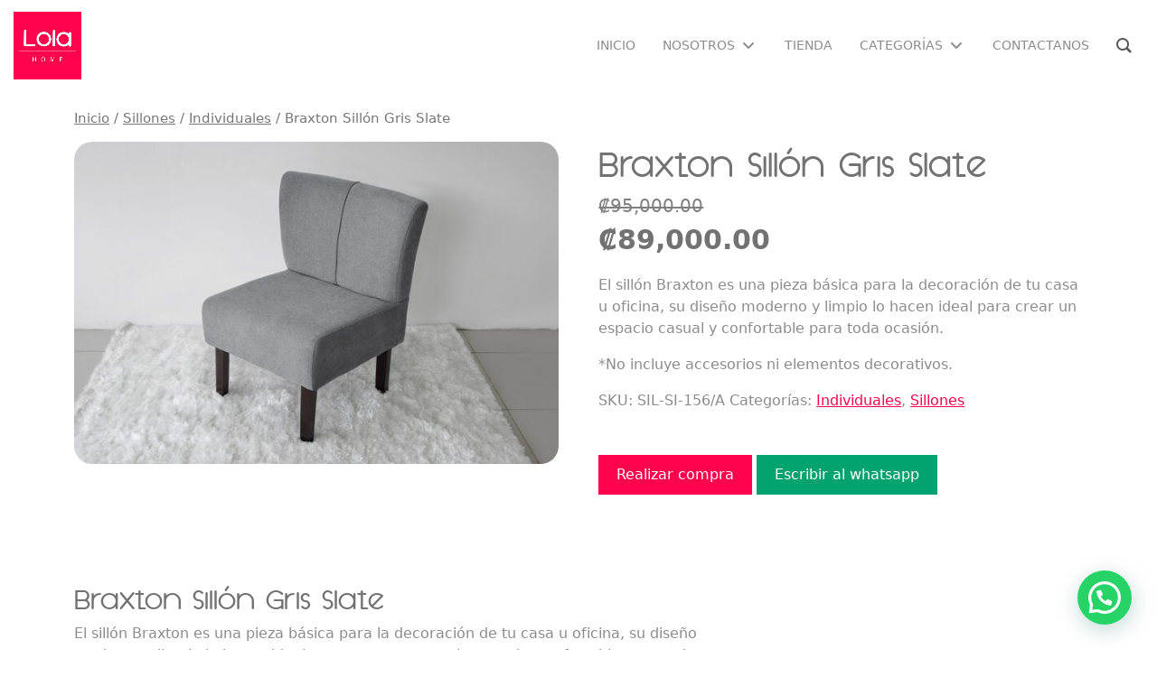

--- FILE ---
content_type: text/html; charset=UTF-8
request_url: https://lolahomecr.com/product/braxton-sillon-gris-slate/
body_size: 33934
content:
<!DOCTYPE html>
<html dir="ltr" lang="es-CR" prefix="og: https://ogp.me/ns#" class="no-js">
<head>
	<meta charset="UTF-8">
	<meta name="viewport" content="width=device-width">
	<link rel="profile" href="https://gmpg.org/xfn/11">
	<link rel="pingback" href="https://lolahomecr.com/xmlrpc.php">
	<!--[if lt IE 9]>
	<script src="https://lolahomecr.com/wp-content/themes/Lola/js/html5.js?ver=3.7.0"></script>
	<![endif]-->
    <link rel="stylesheet" href="https://cdn.jsdelivr.net/npm/bootstrap@5.2.0/dist/css/bootstrap.min.css" integrity="sha384-gH2yIJqKdNHPEq0n4Mqa/HGKIhSkIHeL5AyhkYV8i59U5AR6csBvApHHNl/vI1Bx" crossorigin="anonymous">
    
    
    <link rel="stylesheet" href="https://lolahomecr.com/wp-content/themes/Lola/css/owl.carousel.css">
    
	<script>(function(html){html.className = html.className.replace(/\bno-js\b/,'js')})(document.documentElement);</script>
<title>Braxton Sillón Gris Slate - Lola Home</title>

		<!-- All in One SEO 4.5.0 - aioseo.com -->
		<meta name="description" content="El sillón Braxton es una pieza básica para la decoración de tu casa u oficina, su diseño moderno y limpio lo hacen ideal para crear un espacio casual y confortable para toda ocasión. *No incluye accesorios ni elementos decorativos." />
		<meta name="robots" content="max-image-preview:large" />
		<link rel="canonical" href="https://lolahomecr.com/product/braxton-sillon-gris-slate/" />
		<meta name="generator" content="All in One SEO (AIOSEO) 4.5.0" />
		<meta property="og:locale" content="es_ES" />
		<meta property="og:site_name" content="Lola Home - Una parte de vos" />
		<meta property="og:type" content="article" />
		<meta property="og:title" content="Braxton Sillón Gris Slate - Lola Home" />
		<meta property="og:description" content="El sillón Braxton es una pieza básica para la decoración de tu casa u oficina, su diseño moderno y limpio lo hacen ideal para crear un espacio casual y confortable para toda ocasión. *No incluye accesorios ni elementos decorativos." />
		<meta property="og:url" content="https://lolahomecr.com/product/braxton-sillon-gris-slate/" />
		<meta property="og:image" content="https://lolahomecr.com/wp-content/uploads/2022/10/Braxton-Sillon-Individual-Lino-Gris-Slate.jpg" />
		<meta property="og:image:secure_url" content="https://lolahomecr.com/wp-content/uploads/2022/10/Braxton-Sillon-Individual-Lino-Gris-Slate.jpg" />
		<meta property="og:image:width" content="960" />
		<meta property="og:image:height" content="640" />
		<meta property="article:published_time" content="2021-12-16T18:12:38+00:00" />
		<meta property="article:modified_time" content="2025-08-01T03:27:40+00:00" />
		<meta name="twitter:card" content="summary_large_image" />
		<meta name="twitter:title" content="Braxton Sillón Gris Slate - Lola Home" />
		<meta name="twitter:description" content="El sillón Braxton es una pieza básica para la decoración de tu casa u oficina, su diseño moderno y limpio lo hacen ideal para crear un espacio casual y confortable para toda ocasión. *No incluye accesorios ni elementos decorativos." />
		<meta name="twitter:image" content="https://lolahomecr.com/wp-content/uploads/2022/10/Braxton-Sillon-Individual-Lino-Gris-Slate.jpg" />
		<script type="application/ld+json" class="aioseo-schema">
			{"@context":"https:\/\/schema.org","@graph":[{"@type":"BreadcrumbList","@id":"https:\/\/lolahomecr.com\/product\/braxton-sillon-gris-slate\/#breadcrumblist","itemListElement":[{"@type":"ListItem","@id":"https:\/\/lolahomecr.com\/#listItem","position":1,"name":"Inicio","item":"https:\/\/lolahomecr.com\/","nextItem":"https:\/\/lolahomecr.com\/product\/braxton-sillon-gris-slate\/#listItem"},{"@type":"ListItem","@id":"https:\/\/lolahomecr.com\/product\/braxton-sillon-gris-slate\/#listItem","position":2,"name":"Braxton Sill\u00f3n Gris Slate","previousItem":"https:\/\/lolahomecr.com\/#listItem"}]},{"@type":"ItemPage","@id":"https:\/\/lolahomecr.com\/product\/braxton-sillon-gris-slate\/#itempage","url":"https:\/\/lolahomecr.com\/product\/braxton-sillon-gris-slate\/","name":"Braxton Sill\u00f3n Gris Slate - Lola Home","description":"El sill\u00f3n Braxton es una pieza b\u00e1sica para la decoraci\u00f3n de tu casa u oficina, su dise\u00f1o moderno y limpio lo hacen ideal para crear un espacio casual y confortable para toda ocasi\u00f3n. *No incluye accesorios ni elementos decorativos.","inLanguage":"es-CR","isPartOf":{"@id":"https:\/\/lolahomecr.com\/#website"},"breadcrumb":{"@id":"https:\/\/lolahomecr.com\/product\/braxton-sillon-gris-slate\/#breadcrumblist"},"author":{"@id":"https:\/\/lolahomecr.com\/author\/adminron334\/#author"},"creator":{"@id":"https:\/\/lolahomecr.com\/author\/adminron334\/#author"},"image":{"@type":"ImageObject","url":"https:\/\/lolahomecr.com\/wp-content\/uploads\/2022\/10\/Braxton-Sillon-Individual-Lino-Gris-Slate.jpg","@id":"https:\/\/lolahomecr.com\/product\/braxton-sillon-gris-slate\/#mainImage","width":960,"height":640},"primaryImageOfPage":{"@id":"https:\/\/lolahomecr.com\/product\/braxton-sillon-gris-slate\/#mainImage"},"datePublished":"2021-12-16T18:12:38+00:00","dateModified":"2025-08-01T03:27:40+00:00"},{"@type":"Organization","@id":"https:\/\/lolahomecr.com\/#organization","name":"Lola","url":"https:\/\/lolahomecr.com\/"},{"@type":"Person","@id":"https:\/\/lolahomecr.com\/author\/adminron334\/#author","url":"https:\/\/lolahomecr.com\/author\/adminron334\/","name":"adminron334","image":{"@type":"ImageObject","@id":"https:\/\/lolahomecr.com\/product\/braxton-sillon-gris-slate\/#authorImage","url":"https:\/\/secure.gravatar.com\/avatar\/827e237b6455b8fa19f722b629670177?s=96&d=mm&r=g","width":96,"height":96,"caption":"adminron334"}},{"@type":"WebSite","@id":"https:\/\/lolahomecr.com\/#website","url":"https:\/\/lolahomecr.com\/","name":"Lola Home","description":"Una parte de vos","inLanguage":"es-CR","publisher":{"@id":"https:\/\/lolahomecr.com\/#organization"}}]}
		</script>
		<!-- All in One SEO -->

<link rel='dns-prefetch' href='//a.omappapi.com' />
<link rel='dns-prefetch' href='//fonts.googleapis.com' />
<link rel='dns-prefetch' href='//s.w.org' />
<link href='https://fonts.gstatic.com' crossorigin rel='preconnect' />
<link rel="alternate" type="application/rss+xml" title="Lola Home &raquo; Feed" href="https://lolahomecr.com/feed/" />
		<!-- This site uses the Google Analytics by MonsterInsights plugin v8.12.1 - Using Analytics tracking - https://www.monsterinsights.com/ -->
		<!-- Note: MonsterInsights is not currently configured on this site. The site owner needs to authenticate with Google Analytics in the MonsterInsights settings panel. -->
					<!-- No UA code set -->
				<!-- / Google Analytics by MonsterInsights -->
		<script>
window._wpemojiSettings = {"baseUrl":"https:\/\/s.w.org\/images\/core\/emoji\/14.0.0\/72x72\/","ext":".png","svgUrl":"https:\/\/s.w.org\/images\/core\/emoji\/14.0.0\/svg\/","svgExt":".svg","source":{"concatemoji":"https:\/\/lolahomecr.com\/wp-includes\/js\/wp-emoji-release.min.js?ver=6.0.11"}};
/*! This file is auto-generated */
!function(e,a,t){var n,r,o,i=a.createElement("canvas"),p=i.getContext&&i.getContext("2d");function s(e,t){var a=String.fromCharCode,e=(p.clearRect(0,0,i.width,i.height),p.fillText(a.apply(this,e),0,0),i.toDataURL());return p.clearRect(0,0,i.width,i.height),p.fillText(a.apply(this,t),0,0),e===i.toDataURL()}function c(e){var t=a.createElement("script");t.src=e,t.defer=t.type="text/javascript",a.getElementsByTagName("head")[0].appendChild(t)}for(o=Array("flag","emoji"),t.supports={everything:!0,everythingExceptFlag:!0},r=0;r<o.length;r++)t.supports[o[r]]=function(e){if(!p||!p.fillText)return!1;switch(p.textBaseline="top",p.font="600 32px Arial",e){case"flag":return s([127987,65039,8205,9895,65039],[127987,65039,8203,9895,65039])?!1:!s([55356,56826,55356,56819],[55356,56826,8203,55356,56819])&&!s([55356,57332,56128,56423,56128,56418,56128,56421,56128,56430,56128,56423,56128,56447],[55356,57332,8203,56128,56423,8203,56128,56418,8203,56128,56421,8203,56128,56430,8203,56128,56423,8203,56128,56447]);case"emoji":return!s([129777,127995,8205,129778,127999],[129777,127995,8203,129778,127999])}return!1}(o[r]),t.supports.everything=t.supports.everything&&t.supports[o[r]],"flag"!==o[r]&&(t.supports.everythingExceptFlag=t.supports.everythingExceptFlag&&t.supports[o[r]]);t.supports.everythingExceptFlag=t.supports.everythingExceptFlag&&!t.supports.flag,t.DOMReady=!1,t.readyCallback=function(){t.DOMReady=!0},t.supports.everything||(n=function(){t.readyCallback()},a.addEventListener?(a.addEventListener("DOMContentLoaded",n,!1),e.addEventListener("load",n,!1)):(e.attachEvent("onload",n),a.attachEvent("onreadystatechange",function(){"complete"===a.readyState&&t.readyCallback()})),(e=t.source||{}).concatemoji?c(e.concatemoji):e.wpemoji&&e.twemoji&&(c(e.twemoji),c(e.wpemoji)))}(window,document,window._wpemojiSettings);
</script>
<style>
img.wp-smiley,
img.emoji {
	display: inline !important;
	border: none !important;
	box-shadow: none !important;
	height: 1em !important;
	width: 1em !important;
	margin: 0 0.07em !important;
	vertical-align: -0.1em !important;
	background: none !important;
	padding: 0 !important;
}
</style>
	<link rel='stylesheet' id='wp-block-library-css'  href='https://lolahomecr.com/wp-includes/css/dist/block-library/style.min.css?ver=6.0.11' media='all' />
<style id='wp-block-library-theme-inline-css'>
.wp-block-audio figcaption{color:#555;font-size:13px;text-align:center}.is-dark-theme .wp-block-audio figcaption{color:hsla(0,0%,100%,.65)}.wp-block-code{border:1px solid #ccc;border-radius:4px;font-family:Menlo,Consolas,monaco,monospace;padding:.8em 1em}.wp-block-embed figcaption{color:#555;font-size:13px;text-align:center}.is-dark-theme .wp-block-embed figcaption{color:hsla(0,0%,100%,.65)}.blocks-gallery-caption{color:#555;font-size:13px;text-align:center}.is-dark-theme .blocks-gallery-caption{color:hsla(0,0%,100%,.65)}.wp-block-image figcaption{color:#555;font-size:13px;text-align:center}.is-dark-theme .wp-block-image figcaption{color:hsla(0,0%,100%,.65)}.wp-block-pullquote{border-top:4px solid;border-bottom:4px solid;margin-bottom:1.75em;color:currentColor}.wp-block-pullquote__citation,.wp-block-pullquote cite,.wp-block-pullquote footer{color:currentColor;text-transform:uppercase;font-size:.8125em;font-style:normal}.wp-block-quote{border-left:.25em solid;margin:0 0 1.75em;padding-left:1em}.wp-block-quote cite,.wp-block-quote footer{color:currentColor;font-size:.8125em;position:relative;font-style:normal}.wp-block-quote.has-text-align-right{border-left:none;border-right:.25em solid;padding-left:0;padding-right:1em}.wp-block-quote.has-text-align-center{border:none;padding-left:0}.wp-block-quote.is-large,.wp-block-quote.is-style-large,.wp-block-quote.is-style-plain{border:none}.wp-block-search .wp-block-search__label{font-weight:700}:where(.wp-block-group.has-background){padding:1.25em 2.375em}.wp-block-separator.has-css-opacity{opacity:.4}.wp-block-separator{border:none;border-bottom:2px solid;margin-left:auto;margin-right:auto}.wp-block-separator.has-alpha-channel-opacity{opacity:1}.wp-block-separator:not(.is-style-wide):not(.is-style-dots){width:100px}.wp-block-separator.has-background:not(.is-style-dots){border-bottom:none;height:1px}.wp-block-separator.has-background:not(.is-style-wide):not(.is-style-dots){height:2px}.wp-block-table thead{border-bottom:3px solid}.wp-block-table tfoot{border-top:3px solid}.wp-block-table td,.wp-block-table th{padding:.5em;border:1px solid;word-break:normal}.wp-block-table figcaption{color:#555;font-size:13px;text-align:center}.is-dark-theme .wp-block-table figcaption{color:hsla(0,0%,100%,.65)}.wp-block-video figcaption{color:#555;font-size:13px;text-align:center}.is-dark-theme .wp-block-video figcaption{color:hsla(0,0%,100%,.65)}.wp-block-template-part.has-background{padding:1.25em 2.375em;margin-top:0;margin-bottom:0}
</style>
<link rel='stylesheet' id='wc-blocks-vendors-style-css'  href='https://lolahomecr.com/wp-content/plugins/woocommerce/packages/woocommerce-blocks/build/wc-blocks-vendors-style.css?ver=8.0.0' media='all' />
<link rel='stylesheet' id='wc-blocks-style-css'  href='https://lolahomecr.com/wp-content/plugins/woocommerce/packages/woocommerce-blocks/build/wc-blocks-style.css?ver=8.0.0' media='all' />
<style id='joinchat-button-style-inline-css'>
.wp-block-joinchat-button{border:none!important;text-align:center}.wp-block-joinchat-button figure{display:table;margin:0 auto;padding:0}.wp-block-joinchat-button figcaption{font:normal normal 400 .6em/2em var(--wp--preset--font-family--system-font,sans-serif);margin:0;padding:0}.wp-block-joinchat-button .joinchat-button__qr{background-color:#fff;border:6px solid #25d366;border-radius:30px;box-sizing:content-box;display:block;height:200px;margin:auto;overflow:hidden;padding:10px;width:200px}.wp-block-joinchat-button .joinchat-button__qr canvas,.wp-block-joinchat-button .joinchat-button__qr img{display:block;margin:auto}.wp-block-joinchat-button .joinchat-button__link{align-items:center;background-color:#25d366;border:6px solid #25d366;border-radius:30px;display:inline-flex;flex-flow:row nowrap;justify-content:center;line-height:1.25em;margin:0 auto;text-decoration:none}.wp-block-joinchat-button .joinchat-button__link:before{background:transparent var(--joinchat-ico) no-repeat center;background-size:100%;content:"";display:block;height:1.5em;margin:-.75em .75em -.75em 0;width:1.5em}.wp-block-joinchat-button figure+.joinchat-button__link{margin-top:10px}@media (orientation:landscape)and (min-height:481px),(orientation:portrait)and (min-width:481px){.wp-block-joinchat-button.joinchat-button--qr-only figure+.joinchat-button__link{display:none}}@media (max-width:480px),(orientation:landscape)and (max-height:480px){.wp-block-joinchat-button figure{display:none}}

</style>
<style id='global-styles-inline-css'>
body{--wp--preset--color--black: #000000;--wp--preset--color--cyan-bluish-gray: #abb8c3;--wp--preset--color--white: #fff;--wp--preset--color--pale-pink: #f78da7;--wp--preset--color--vivid-red: #cf2e2e;--wp--preset--color--luminous-vivid-orange: #ff6900;--wp--preset--color--luminous-vivid-amber: #fcb900;--wp--preset--color--light-green-cyan: #7bdcb5;--wp--preset--color--vivid-green-cyan: #00d084;--wp--preset--color--pale-cyan-blue: #8ed1fc;--wp--preset--color--vivid-cyan-blue: #0693e3;--wp--preset--color--vivid-purple: #9b51e0;--wp--preset--color--dark-gray: #111;--wp--preset--color--light-gray: #f1f1f1;--wp--preset--color--yellow: #f4ca16;--wp--preset--color--dark-brown: #352712;--wp--preset--color--medium-pink: #e53b51;--wp--preset--color--light-pink: #ffe5d1;--wp--preset--color--dark-purple: #2e2256;--wp--preset--color--purple: #674970;--wp--preset--color--blue-gray: #22313f;--wp--preset--color--bright-blue: #55c3dc;--wp--preset--color--light-blue: #e9f2f9;--wp--preset--gradient--vivid-cyan-blue-to-vivid-purple: linear-gradient(135deg,rgba(6,147,227,1) 0%,rgb(155,81,224) 100%);--wp--preset--gradient--light-green-cyan-to-vivid-green-cyan: linear-gradient(135deg,rgb(122,220,180) 0%,rgb(0,208,130) 100%);--wp--preset--gradient--luminous-vivid-amber-to-luminous-vivid-orange: linear-gradient(135deg,rgba(252,185,0,1) 0%,rgba(255,105,0,1) 100%);--wp--preset--gradient--luminous-vivid-orange-to-vivid-red: linear-gradient(135deg,rgba(255,105,0,1) 0%,rgb(207,46,46) 100%);--wp--preset--gradient--very-light-gray-to-cyan-bluish-gray: linear-gradient(135deg,rgb(238,238,238) 0%,rgb(169,184,195) 100%);--wp--preset--gradient--cool-to-warm-spectrum: linear-gradient(135deg,rgb(74,234,220) 0%,rgb(151,120,209) 20%,rgb(207,42,186) 40%,rgb(238,44,130) 60%,rgb(251,105,98) 80%,rgb(254,248,76) 100%);--wp--preset--gradient--blush-light-purple: linear-gradient(135deg,rgb(255,206,236) 0%,rgb(152,150,240) 100%);--wp--preset--gradient--blush-bordeaux: linear-gradient(135deg,rgb(254,205,165) 0%,rgb(254,45,45) 50%,rgb(107,0,62) 100%);--wp--preset--gradient--luminous-dusk: linear-gradient(135deg,rgb(255,203,112) 0%,rgb(199,81,192) 50%,rgb(65,88,208) 100%);--wp--preset--gradient--pale-ocean: linear-gradient(135deg,rgb(255,245,203) 0%,rgb(182,227,212) 50%,rgb(51,167,181) 100%);--wp--preset--gradient--electric-grass: linear-gradient(135deg,rgb(202,248,128) 0%,rgb(113,206,126) 100%);--wp--preset--gradient--midnight: linear-gradient(135deg,rgb(2,3,129) 0%,rgb(40,116,252) 100%);--wp--preset--gradient--dark-gray-gradient-gradient: linear-gradient(90deg, rgba(17,17,17,1) 0%, rgba(42,42,42,1) 100%);--wp--preset--gradient--light-gray-gradient: linear-gradient(90deg, rgba(241,241,241,1) 0%, rgba(215,215,215,1) 100%);--wp--preset--gradient--white-gradient: linear-gradient(90deg, rgba(255,255,255,1) 0%, rgba(230,230,230,1) 100%);--wp--preset--gradient--yellow-gradient: linear-gradient(90deg, rgba(244,202,22,1) 0%, rgba(205,168,10,1) 100%);--wp--preset--gradient--dark-brown-gradient: linear-gradient(90deg, rgba(53,39,18,1) 0%, rgba(91,67,31,1) 100%);--wp--preset--gradient--medium-pink-gradient: linear-gradient(90deg, rgba(229,59,81,1) 0%, rgba(209,28,51,1) 100%);--wp--preset--gradient--light-pink-gradient: linear-gradient(90deg, rgba(255,229,209,1) 0%, rgba(255,200,158,1) 100%);--wp--preset--gradient--dark-purple-gradient: linear-gradient(90deg, rgba(46,34,86,1) 0%, rgba(66,48,123,1) 100%);--wp--preset--gradient--purple-gradient: linear-gradient(90deg, rgba(103,73,112,1) 0%, rgba(131,93,143,1) 100%);--wp--preset--gradient--blue-gray-gradient: linear-gradient(90deg, rgba(34,49,63,1) 0%, rgba(52,75,96,1) 100%);--wp--preset--gradient--bright-blue-gradient: linear-gradient(90deg, rgba(85,195,220,1) 0%, rgba(43,180,211,1) 100%);--wp--preset--gradient--light-blue-gradient: linear-gradient(90deg, rgba(233,242,249,1) 0%, rgba(193,218,238,1) 100%);--wp--preset--duotone--dark-grayscale: url('#wp-duotone-dark-grayscale');--wp--preset--duotone--grayscale: url('#wp-duotone-grayscale');--wp--preset--duotone--purple-yellow: url('#wp-duotone-purple-yellow');--wp--preset--duotone--blue-red: url('#wp-duotone-blue-red');--wp--preset--duotone--midnight: url('#wp-duotone-midnight');--wp--preset--duotone--magenta-yellow: url('#wp-duotone-magenta-yellow');--wp--preset--duotone--purple-green: url('#wp-duotone-purple-green');--wp--preset--duotone--blue-orange: url('#wp-duotone-blue-orange');--wp--preset--font-size--small: 13px;--wp--preset--font-size--medium: 20px;--wp--preset--font-size--large: 36px;--wp--preset--font-size--x-large: 42px;}.has-black-color{color: var(--wp--preset--color--black) !important;}.has-cyan-bluish-gray-color{color: var(--wp--preset--color--cyan-bluish-gray) !important;}.has-white-color{color: var(--wp--preset--color--white) !important;}.has-pale-pink-color{color: var(--wp--preset--color--pale-pink) !important;}.has-vivid-red-color{color: var(--wp--preset--color--vivid-red) !important;}.has-luminous-vivid-orange-color{color: var(--wp--preset--color--luminous-vivid-orange) !important;}.has-luminous-vivid-amber-color{color: var(--wp--preset--color--luminous-vivid-amber) !important;}.has-light-green-cyan-color{color: var(--wp--preset--color--light-green-cyan) !important;}.has-vivid-green-cyan-color{color: var(--wp--preset--color--vivid-green-cyan) !important;}.has-pale-cyan-blue-color{color: var(--wp--preset--color--pale-cyan-blue) !important;}.has-vivid-cyan-blue-color{color: var(--wp--preset--color--vivid-cyan-blue) !important;}.has-vivid-purple-color{color: var(--wp--preset--color--vivid-purple) !important;}.has-black-background-color{background-color: var(--wp--preset--color--black) !important;}.has-cyan-bluish-gray-background-color{background-color: var(--wp--preset--color--cyan-bluish-gray) !important;}.has-white-background-color{background-color: var(--wp--preset--color--white) !important;}.has-pale-pink-background-color{background-color: var(--wp--preset--color--pale-pink) !important;}.has-vivid-red-background-color{background-color: var(--wp--preset--color--vivid-red) !important;}.has-luminous-vivid-orange-background-color{background-color: var(--wp--preset--color--luminous-vivid-orange) !important;}.has-luminous-vivid-amber-background-color{background-color: var(--wp--preset--color--luminous-vivid-amber) !important;}.has-light-green-cyan-background-color{background-color: var(--wp--preset--color--light-green-cyan) !important;}.has-vivid-green-cyan-background-color{background-color: var(--wp--preset--color--vivid-green-cyan) !important;}.has-pale-cyan-blue-background-color{background-color: var(--wp--preset--color--pale-cyan-blue) !important;}.has-vivid-cyan-blue-background-color{background-color: var(--wp--preset--color--vivid-cyan-blue) !important;}.has-vivid-purple-background-color{background-color: var(--wp--preset--color--vivid-purple) !important;}.has-black-border-color{border-color: var(--wp--preset--color--black) !important;}.has-cyan-bluish-gray-border-color{border-color: var(--wp--preset--color--cyan-bluish-gray) !important;}.has-white-border-color{border-color: var(--wp--preset--color--white) !important;}.has-pale-pink-border-color{border-color: var(--wp--preset--color--pale-pink) !important;}.has-vivid-red-border-color{border-color: var(--wp--preset--color--vivid-red) !important;}.has-luminous-vivid-orange-border-color{border-color: var(--wp--preset--color--luminous-vivid-orange) !important;}.has-luminous-vivid-amber-border-color{border-color: var(--wp--preset--color--luminous-vivid-amber) !important;}.has-light-green-cyan-border-color{border-color: var(--wp--preset--color--light-green-cyan) !important;}.has-vivid-green-cyan-border-color{border-color: var(--wp--preset--color--vivid-green-cyan) !important;}.has-pale-cyan-blue-border-color{border-color: var(--wp--preset--color--pale-cyan-blue) !important;}.has-vivid-cyan-blue-border-color{border-color: var(--wp--preset--color--vivid-cyan-blue) !important;}.has-vivid-purple-border-color{border-color: var(--wp--preset--color--vivid-purple) !important;}.has-vivid-cyan-blue-to-vivid-purple-gradient-background{background: var(--wp--preset--gradient--vivid-cyan-blue-to-vivid-purple) !important;}.has-light-green-cyan-to-vivid-green-cyan-gradient-background{background: var(--wp--preset--gradient--light-green-cyan-to-vivid-green-cyan) !important;}.has-luminous-vivid-amber-to-luminous-vivid-orange-gradient-background{background: var(--wp--preset--gradient--luminous-vivid-amber-to-luminous-vivid-orange) !important;}.has-luminous-vivid-orange-to-vivid-red-gradient-background{background: var(--wp--preset--gradient--luminous-vivid-orange-to-vivid-red) !important;}.has-very-light-gray-to-cyan-bluish-gray-gradient-background{background: var(--wp--preset--gradient--very-light-gray-to-cyan-bluish-gray) !important;}.has-cool-to-warm-spectrum-gradient-background{background: var(--wp--preset--gradient--cool-to-warm-spectrum) !important;}.has-blush-light-purple-gradient-background{background: var(--wp--preset--gradient--blush-light-purple) !important;}.has-blush-bordeaux-gradient-background{background: var(--wp--preset--gradient--blush-bordeaux) !important;}.has-luminous-dusk-gradient-background{background: var(--wp--preset--gradient--luminous-dusk) !important;}.has-pale-ocean-gradient-background{background: var(--wp--preset--gradient--pale-ocean) !important;}.has-electric-grass-gradient-background{background: var(--wp--preset--gradient--electric-grass) !important;}.has-midnight-gradient-background{background: var(--wp--preset--gradient--midnight) !important;}.has-small-font-size{font-size: var(--wp--preset--font-size--small) !important;}.has-medium-font-size{font-size: var(--wp--preset--font-size--medium) !important;}.has-large-font-size{font-size: var(--wp--preset--font-size--large) !important;}.has-x-large-font-size{font-size: var(--wp--preset--font-size--x-large) !important;}
</style>
<link rel='stylesheet' id='groovy-menu-style-css'  href='https://lolahomecr.com/wp-content/plugins/groovy-menu/assets/style/frontend.css?ver=2.6.3' media='all' />
<link rel='stylesheet' id='groovy-menu-style-fonts-groovy-28328-css'  href='https://lolahomecr.com/wp-content/uploads/groovy/fonts/groovy-28328.css?ver=2.6.3' media='all' />
<link rel='stylesheet' id='groovy-menu-style-fonts-groovy-69018-css'  href='https://lolahomecr.com/wp-content/uploads/groovy/fonts/groovy-69018.css?ver=2.6.3' media='all' />
<link rel='stylesheet' id='groovy-menu-style-fonts-groovy-socicon-css'  href='https://lolahomecr.com/wp-content/uploads/groovy/fonts/groovy-socicon.css?ver=2.6.3' media='all' />
<link rel='stylesheet' id='groovy-menu-font-awesome-css'  href='https://lolahomecr.com/wp-content/plugins/groovy-menu/assets/style/fontawesome.css?ver=2.6.3' media='all' crossorigin='anonymous' />
<link rel='preload' as='font' crossorigin='anonymous' id='groovy-menu-font-awesome-file-css'  href='https://lolahomecr.com/wp-content/plugins/groovy-menu/assets/fonts/fontawesome-webfont.woff2?v=4.7.0' media='all' />
<link rel='stylesheet' id='groovy-menu-font-internal-css'  href='https://lolahomecr.com/wp-content/plugins/groovy-menu/assets/style/font-internal.css?ver=2.6.3' media='all' crossorigin='anonymous' />
<link rel='preload' as='font' crossorigin='anonymous' id='groovy-menu-font-internal-file-css'  href='https://lolahomecr.com/wp-content/plugins/groovy-menu/assets/fonts/crane-font.woff?hhxb42' media='all' />
<link rel='stylesheet' id='mabel-shoppable-images-lite-css'  href='https://lolahomecr.com/wp-content/plugins/mabel-shoppable-images-lite/public/css/public.min.css?ver=1.2.2' media='all' />
<style id='mabel-shoppable-images-lite-inline-css'>
span.mb-siwc-tag{margin-left:-12px;margin-top:-12px;color:#7b53c1;width:25px;height:25px;line-height:25px;background:#ffffff;font-size:14px;border-radius:50%;}
</style>
<link rel='stylesheet' id='rs-plugin-settings-css'  href='https://lolahomecr.com/wp-content/plugins/revslider/public/assets/css/rs6.css?ver=6.3.5' media='all' />
<style id='rs-plugin-settings-inline-css'>
#rs-demo-id {}
</style>
<link rel='stylesheet' id='woocommerce-layout-css'  href='https://lolahomecr.com/wp-content/plugins/woocommerce/assets/css/woocommerce-layout.css?ver=6.8.2' media='all' />
<link rel='stylesheet' id='woocommerce-smallscreen-css'  href='https://lolahomecr.com/wp-content/plugins/woocommerce/assets/css/woocommerce-smallscreen.css?ver=6.8.2' media='only screen and (max-width: 768px)' />
<link rel='stylesheet' id='woocommerce-general-css'  href='https://lolahomecr.com/wp-content/plugins/woocommerce/assets/css/woocommerce.css?ver=6.8.2' media='all' />
<style id='woocommerce-inline-inline-css'>
.woocommerce form .form-row .required { visibility: visible; }
</style>
<link rel='stylesheet' id='twentyfifteen-fonts-css'  href='https://fonts.googleapis.com/css?family=Noto+Sans%3A400italic%2C700italic%2C400%2C700%7CNoto+Serif%3A400italic%2C700italic%2C400%2C700%7CInconsolata%3A400%2C700&#038;subset=latin%2Clatin-ext&#038;display=fallback' media='all' />
<link rel='stylesheet' id='genericons-css'  href='https://lolahomecr.com/wp-content/themes/Lola/genericons/genericons.css?ver=20201208' media='all' />
<link rel='stylesheet' id='twentyfifteen-style-css'  href='https://lolahomecr.com/wp-content/themes/Lola/style.css?ver=20201208' media='all' />
<style id='twentyfifteen-style-inline-css'>

			.post-navigation .nav-previous { background-image: url(https://lolahomecr.com/wp-content/uploads/2022/10/Collins-Cama-Mesas-de-Noche-King-Cafe-Dark-Oak-825x510.jpg); }
			.post-navigation .nav-previous .post-title, .post-navigation .nav-previous a:hover .post-title, .post-navigation .nav-previous .meta-nav { color: #fff; }
			.post-navigation .nav-previous a:before { background-color: rgba(0, 0, 0, 0.4); }
		
			.post-navigation .nav-next { background-image: url(https://lolahomecr.com/wp-content/uploads/2022/10/Sting-Loveseat-Doble-Lino-Azul-Oxford-825x510.jpg); border-top: 0; }
			.post-navigation .nav-next .post-title, .post-navigation .nav-next a:hover .post-title, .post-navigation .nav-next .meta-nav { color: #fff; }
			.post-navigation .nav-next a:before { background-color: rgba(0, 0, 0, 0.4); }
		
</style>
<link rel='stylesheet' id='twentyfifteen-block-style-css'  href='https://lolahomecr.com/wp-content/themes/Lola/css/blocks.css?ver=20220524' media='all' />
<!--[if lt IE 9]>
<link rel='stylesheet' id='twentyfifteen-ie-css'  href='https://lolahomecr.com/wp-content/themes/Lola/css/ie.css?ver=20170916' media='all' />
<![endif]-->
<!--[if lt IE 8]>
<link rel='stylesheet' id='twentyfifteen-ie7-css'  href='https://lolahomecr.com/wp-content/themes/Lola/css/ie7.css?ver=20141210' media='all' />
<![endif]-->
<link rel='stylesheet' id='joinchat-css'  href='https://lolahomecr.com/wp-content/plugins/creame-whatsapp-me/public/css/joinchat.min.css?ver=4.5.11' media='all' />
<style id='joinchat-inline-css'>
.joinchat{ --red:232; --green:10; --blue:74; }
</style>
<link rel='stylesheet' id='groovy-menu-preset-style-18596-css'  href='https://lolahomecr.com/wp-content/uploads/groovy/preset_18596.css?ver=78757235639b7168ccbe916dcf427139' media='all' />
<link rel='stylesheet' id='elementor-frontend-css'  href='https://lolahomecr.com/wp-content/plugins/elementor/assets/css/frontend-lite.min.css?ver=3.17.3' media='all' />
<link rel='stylesheet' id='eael-general-css'  href='https://lolahomecr.com/wp-content/plugins/essential-addons-for-elementor-lite/assets/front-end/css/view/general.min.css?ver=5.8.18' media='all' />
<script src='https://lolahomecr.com/wp-includes/js/jquery/jquery.min.js?ver=3.6.0' id='jquery-core-js'></script>
<script src='https://lolahomecr.com/wp-includes/js/jquery/jquery-migrate.min.js?ver=3.3.2' id='jquery-migrate-js'></script>
<script id='mabel-shoppable-images-lite-js-extra'>
var mabel_script_vars = {"ajaxurl":"https:\/\/lolahomecr.com\/wp-admin\/admin-ajax.php"};
</script>
<script src='https://lolahomecr.com/wp-content/plugins/mabel-shoppable-images-lite/public/js/public.min.js?ver=1.2.2' id='mabel-shoppable-images-lite-js'></script>
<script src='https://lolahomecr.com/wp-content/plugins/revslider/public/assets/js/rbtools.min.js?ver=6.3.5' id='tp-tools-js'></script>
<script src='https://lolahomecr.com/wp-content/plugins/revslider/public/assets/js/rs6.min.js?ver=6.3.5' id='revmin-js'></script>
<link rel="https://api.w.org/" href="https://lolahomecr.com/wp-json/" /><link rel="alternate" type="application/json" href="https://lolahomecr.com/wp-json/wp/v2/product/17153" /><link rel="EditURI" type="application/rsd+xml" title="RSD" href="https://lolahomecr.com/xmlrpc.php?rsd" />
<link rel="wlwmanifest" type="application/wlwmanifest+xml" href="https://lolahomecr.com/wp-includes/wlwmanifest.xml" /> 
<meta name="generator" content="WordPress 6.0.11" />
<meta name="generator" content="WooCommerce 6.8.2" />
<link rel='shortlink' href='https://lolahomecr.com/?p=17153' />
<link rel="alternate" type="application/json+oembed" href="https://lolahomecr.com/wp-json/oembed/1.0/embed?url=https%3A%2F%2Flolahomecr.com%2Fproduct%2Fbraxton-sillon-gris-slate%2F" />
<link rel="alternate" type="text/xml+oembed" href="https://lolahomecr.com/wp-json/oembed/1.0/embed?url=https%3A%2F%2Flolahomecr.com%2Fproduct%2Fbraxton-sillon-gris-slate%2F&#038;format=xml" />
<meta name="cdp-version" content="1.4.4" />		<script>
			document.documentElement.className = document.documentElement.className.replace( 'no-js', 'js' );
		</script>
				<style>
			.no-js img.lazyload { display: none; }
			figure.wp-block-image img.lazyloading { min-width: 150px; }
							.lazyload, .lazyloading { opacity: 0; }
				.lazyloaded {
					opacity: 1;
					transition: opacity 400ms;
					transition-delay: 0ms;
				}
					</style>
			<noscript><style>.woocommerce-product-gallery{ opacity: 1 !important; }</style></noscript>
	<meta name="generator" content="Elementor 3.17.3; features: e_dom_optimization, e_optimized_assets_loading, e_optimized_css_loading, additional_custom_breakpoints, block_editor_assets_optimize, e_image_loading_optimization; settings: css_print_method-external, google_font-enabled, font_display-swap">
<meta name="generator" content="Powered by Slider Revolution 6.3.5 - responsive, Mobile-Friendly Slider Plugin for WordPress with comfortable drag and drop interface." />
<link rel="icon" href="https://lolahomecr.com/wp-content/uploads/2022/11/cropped-lolalogo-32x32.png" sizes="32x32" />
<link rel="icon" href="https://lolahomecr.com/wp-content/uploads/2022/11/cropped-lolalogo-192x192.png" sizes="192x192" />
<link rel="apple-touch-icon" href="https://lolahomecr.com/wp-content/uploads/2022/11/cropped-lolalogo-180x180.png" />
<meta name="msapplication-TileImage" content="https://lolahomecr.com/wp-content/uploads/2022/11/cropped-lolalogo-270x270.png" />
<script type="text/javascript">function setREVStartSize(e){
			//window.requestAnimationFrame(function() {				 
				window.RSIW = window.RSIW===undefined ? window.innerWidth : window.RSIW;	
				window.RSIH = window.RSIH===undefined ? window.innerHeight : window.RSIH;	
				try {								
					var pw = document.getElementById(e.c).parentNode.offsetWidth,
						newh;
					pw = pw===0 || isNaN(pw) ? window.RSIW : pw;
					e.tabw = e.tabw===undefined ? 0 : parseInt(e.tabw);
					e.thumbw = e.thumbw===undefined ? 0 : parseInt(e.thumbw);
					e.tabh = e.tabh===undefined ? 0 : parseInt(e.tabh);
					e.thumbh = e.thumbh===undefined ? 0 : parseInt(e.thumbh);
					e.tabhide = e.tabhide===undefined ? 0 : parseInt(e.tabhide);
					e.thumbhide = e.thumbhide===undefined ? 0 : parseInt(e.thumbhide);
					e.mh = e.mh===undefined || e.mh=="" || e.mh==="auto" ? 0 : parseInt(e.mh,0);		
					if(e.layout==="fullscreen" || e.l==="fullscreen") 						
						newh = Math.max(e.mh,window.RSIH);					
					else{					
						e.gw = Array.isArray(e.gw) ? e.gw : [e.gw];
						for (var i in e.rl) if (e.gw[i]===undefined || e.gw[i]===0) e.gw[i] = e.gw[i-1];					
						e.gh = e.el===undefined || e.el==="" || (Array.isArray(e.el) && e.el.length==0)? e.gh : e.el;
						e.gh = Array.isArray(e.gh) ? e.gh : [e.gh];
						for (var i in e.rl) if (e.gh[i]===undefined || e.gh[i]===0) e.gh[i] = e.gh[i-1];
											
						var nl = new Array(e.rl.length),
							ix = 0,						
							sl;					
						e.tabw = e.tabhide>=pw ? 0 : e.tabw;
						e.thumbw = e.thumbhide>=pw ? 0 : e.thumbw;
						e.tabh = e.tabhide>=pw ? 0 : e.tabh;
						e.thumbh = e.thumbhide>=pw ? 0 : e.thumbh;					
						for (var i in e.rl) nl[i] = e.rl[i]<window.RSIW ? 0 : e.rl[i];
						sl = nl[0];									
						for (var i in nl) if (sl>nl[i] && nl[i]>0) { sl = nl[i]; ix=i;}															
						var m = pw>(e.gw[ix]+e.tabw+e.thumbw) ? 1 : (pw-(e.tabw+e.thumbw)) / (e.gw[ix]);					
						newh =  (e.gh[ix] * m) + (e.tabh + e.thumbh);
					}				
					if(window.rs_init_css===undefined) window.rs_init_css = document.head.appendChild(document.createElement("style"));					
					document.getElementById(e.c).height = newh+"px";
					window.rs_init_css.innerHTML += "#"+e.c+"_wrapper { height: "+newh+"px }";				
				} catch(e){
					console.log("Failure at Presize of Slider:" + e)
				}					   
			//});
		  };</script>
    
    <script src="https://lolahomecr.com/wp-content/themes/Lola/js/owl.carousel.js"></script>
    <script src="https://kit.fontawesome.com/6197bb65c2.js" crossorigin="anonymous"></script>
    
</head>
    
    
    <!-- Google Tag Manager -->
<script>(function(w,d,s,l,i){w[l]=w[l]||[];w[l].push({'gtm.start':
new Date().getTime(),event:'gtm.js'});var f=d.getElementsByTagName(s)[0],
j=d.createElement(s),dl=l!='dataLayer'?'&l='+l:'';j.async=true;j.src=
'https://www.googletagmanager.com/gtm.js?id='+i+dl;f.parentNode.insertBefore(j,f);
})(window,document,'script','dataLayer','GTM-PLD6KP6');</script>
<!-- End Google Tag Manager -->

<body class="product-template-default single single-product postid-17153 wp-embed-responsive theme-Lola groovy_menu_2-6-3 woocommerce woocommerce-page woocommerce-no-js elementor-default elementor-kit-19274">

 <!-- Google Tag Manager (noscript) -->
<noscript><iframe 
height="0" width="0" style="display:none;visibility:hidden" data-src="https://www.googletagmanager.com/ns.html?id=GTM-PLD6KP6" class="lazyload" src="[data-uri]"></iframe></noscript>
<!-- End Google Tag Manager (noscript) --> 
    
    
    <header id="mainheader">
    
            <div class="container-fluid">
        
            <div class="row">
                
<!--                <div class="col-md-2"><img   data-src="https://lolahomecr.com/wp-content/themes/Lola/images/lolalogo.png" class="mainlogo full-width lazyload" src="[data-uri]"><noscript><img src="https://lolahomecr.com/wp-content/themes/Lola/images/lolalogo.png" class="mainlogo full-width"></noscript></div>-->
                
                <div class="col-md-12">
	<header class="gm-navbar gm-preset-id-18596 gm-navbar--align-left gm-navbar--style-1 gm-top-links-align-right gm-navbar--toolbar-false gm-navbar--shadow-tiny gm-navbar--has-shadow-dropdown gm-navbar--shadow-dropdown-medium gm-dropdown-hover-style-default gm-dropdown-appearance-animate-from-bottom gm-dropdown-with-scrollbar"
	        id="gm-691fd43eef0be" data-version="2.6.3">
		<div class="gm-wrapper"><div class="gm-inner">
				<div class="gm-inner-bg"></div>
				<div class="gm-container"><div class="gm-logo"><a href="https://lolahomecr.com/" ><img fetchpriority="high"  width="500" height="500"  alt="" data-src="https://lolahomecr.com/wp-content/uploads/2022/11/lolalogo.png" class="gm-logo__img gm-logo__img-default lazyload" src="[data-uri]" /><noscript><img fetchpriority="high" src="https://lolahomecr.com/wp-content/uploads/2022/11/lolalogo.png" width="500" height="500" class="gm-logo__img gm-logo__img-default" alt="" /></noscript><img  width="500" height="500"  alt="" data-src="https://lolahomecr.com/wp-content/uploads/2022/11/lolalogo.png" class="gm-logo__img gm-logo__img-sticky lazyload" src="[data-uri]" /><noscript><img src="https://lolahomecr.com/wp-content/uploads/2022/11/lolalogo.png" width="500" height="500" class="gm-logo__img gm-logo__img-sticky" alt="" /></noscript><img  width="500" height="500"  alt="" data-src="https://lolahomecr.com/wp-content/uploads/2022/11/lolalogo.png" class="gm-logo__img gm-logo__img-mobile lazyload" src="[data-uri]" /><noscript><img src="https://lolahomecr.com/wp-content/uploads/2022/11/lolalogo.png" width="500" height="500" class="gm-logo__img gm-logo__img-mobile" alt="" /></noscript></a></div><div class="gm-menu-btn gm-burger hamburger"><div class="hamburger-box"><div class="hamburger-inner"></div></div></div><div class="gm-main-menu-wrapper"><nav id="gm-main-menu"><ul id="menu-top" class="gm-navbar-nav"><li id="menu-item-18592" class="menu-item menu-item-type-custom menu-item-object-custom menu-item-home gm-menu-item gm-menu-item--lvl-0"><a href="https://lolahomecr.com/" class="gm-anchor"><span class="gm-menu-item__txt-wrapper"><span class="gm-menu-item__txt">Inicio</span></span></a></li>
<li id="menu-item-18658" class="menu-item menu-item-type-post_type menu-item-object-page menu-item-has-children gm-menu-item gm-menu-item--lvl-0 gm-dropdown"><a href="https://lolahomecr.com/nosotros/" class="gm-anchor gm-dropdown-toggle"><span class="gm-menu-item__txt-wrapper"><span class="gm-menu-item__txt">Nosotros</span></span><span class="gm-caret" aria-label="dropdown"><i class="fa fa-fw fa-angle-down"></i></span></a>
<div class="gm-dropdown-menu-wrapper"><ul class="gm-dropdown-menu gm-dropdown-menu--lvl-1" >
	<li id="menu-item-18665" class="menu-item menu-item-type-post_type menu-item-object-page gm-menu-item gm-menu-item--lvl-1"><a href="https://lolahomecr.com/home2home/" class="gm-anchor gm-menu-item__link"><span class="gm-menu-item__txt-wrapper"><span class="gm-menu-item__txt">Home2Home</span></span></a></li>
	<li id="menu-item-18669" class="menu-item menu-item-type-post_type menu-item-object-page gm-menu-item gm-menu-item--lvl-1"><a href="https://lolahomecr.com/videos/" class="gm-anchor gm-menu-item__link"><span class="gm-menu-item__txt-wrapper"><span class="gm-menu-item__txt">Videos</span></span></a></li>
	<li id="menu-item-18667" class="menu-item menu-item-type-post_type menu-item-object-page gm-menu-item gm-menu-item--lvl-1"><a href="https://lolahomecr.com/reglamentos/" class="gm-anchor gm-menu-item__link"><span class="gm-menu-item__txt-wrapper"><span class="gm-menu-item__txt">Reglamentos</span></span></a></li>
	<li id="menu-item-18664" class="menu-item menu-item-type-post_type menu-item-object-page gm-menu-item gm-menu-item--lvl-1"><a href="https://lolahomecr.com/calidad-y-garantia/" class="gm-anchor gm-menu-item__link"><span class="gm-menu-item__txt-wrapper"><span class="gm-menu-item__txt">Calidad y Garantía</span></span></a></li>
	<li id="menu-item-18666" class="menu-item menu-item-type-post_type menu-item-object-page gm-menu-item gm-menu-item--lvl-1"><a href="https://lolahomecr.com/preguntas-frecuentes/" class="gm-anchor gm-menu-item__link"><span class="gm-menu-item__txt-wrapper"><span class="gm-menu-item__txt">Preguntas frecuentes</span></span></a></li>
	<li id="menu-item-18663" class="menu-item menu-item-type-post_type menu-item-object-page menu-item-privacy-policy gm-menu-item gm-menu-item--lvl-1"><a href="https://lolahomecr.com/politica-privacidad/" class="gm-anchor gm-menu-item__link"><span class="gm-menu-item__txt-wrapper"><span class="gm-menu-item__txt">Política de privacidad</span></span></a></li>
	<li id="menu-item-18668" class="menu-item menu-item-type-post_type menu-item-object-page gm-menu-item gm-menu-item--lvl-1"><a href="https://lolahomecr.com/terminos-y-condiciones/" class="gm-anchor gm-menu-item__link"><span class="gm-menu-item__txt-wrapper"><span class="gm-menu-item__txt">Términos y condiciones</span></span></a></li>
</ul></div>
</li>
<li id="menu-item-18593" class="menu-item menu-item-type-custom menu-item-object-custom gm-menu-item gm-menu-item--lvl-0"><a href="https://lolahomecr.com/tienda/" class="gm-anchor"><span class="gm-menu-item__txt-wrapper"><span class="gm-menu-item__txt">Tienda</span></span></a></li>
<li id="menu-item-18594" class="menu-item menu-item-type-custom menu-item-object-custom menu-item-has-children gm-menu-item gm-menu-item--lvl-0 gm-dropdown"><a href="#" class="gm-anchor gm-dropdown-toggle"><span class="gm-menu-item__txt-wrapper"><span class="gm-menu-item__txt">Categorías</span></span><span class="gm-caret" aria-label="dropdown"><i class="fa fa-fw fa-angle-down"></i></span></a>
<div class="gm-dropdown-menu-wrapper"><ul class="gm-dropdown-menu gm-dropdown-menu--lvl-1" >
	<li id="menu-item-18588" class="menu-item menu-item-type-taxonomy menu-item-object-product_cat gm-menu-item gm-menu-item--lvl-1"><a href="https://lolahomecr.com/product-category/salas/" class="gm-anchor gm-menu-item__link"><span class="gm-menu-item__txt-wrapper"><span class="gm-menu-item__txt">Salas</span></span></a></li>
	<li id="menu-item-18742" class="menu-item menu-item-type-taxonomy menu-item-object-product_cat current-product-ancestor current-menu-parent current-product-parent gm-menu-item gm-menu-item--lvl-1"><a href="https://lolahomecr.com/product-category/sillones/" class="gm-anchor gm-menu-item__link"><span class="gm-menu-item__txt-wrapper"><span class="gm-menu-item__txt">Sillones</span></span></a></li>
	<li id="menu-item-18589" class="menu-item menu-item-type-taxonomy menu-item-object-product_cat gm-menu-item gm-menu-item--lvl-1"><a href="https://lolahomecr.com/product-category/comedores/" class="gm-anchor gm-menu-item__link"><span class="gm-menu-item__txt-wrapper"><span class="gm-menu-item__txt">Comedores</span></span></a></li>
	<li id="menu-item-18587" class="menu-item menu-item-type-taxonomy menu-item-object-product_cat gm-menu-item gm-menu-item--lvl-1"><a href="https://lolahomecr.com/product-category/dormitorios/" class="gm-anchor gm-menu-item__link"><span class="gm-menu-item__txt-wrapper"><span class="gm-menu-item__txt">Dormitorios</span></span></a></li>
	<li id="menu-item-18741" class="menu-item menu-item-type-taxonomy menu-item-object-product_cat gm-menu-item gm-menu-item--lvl-1"><a href="https://lolahomecr.com/product-category/descanso/" class="gm-anchor gm-menu-item__link"><span class="gm-menu-item__txt-wrapper"><span class="gm-menu-item__txt">Descanso</span></span></a></li>
	<li id="menu-item-18590" class="menu-item menu-item-type-taxonomy menu-item-object-product_cat gm-menu-item gm-menu-item--lvl-1"><a href="https://lolahomecr.com/product-category/accesorios/" class="gm-anchor gm-menu-item__link"><span class="gm-menu-item__txt-wrapper"><span class="gm-menu-item__txt">Accesorios</span></span></a></li>
	<li id="menu-item-18743" class="menu-item menu-item-type-taxonomy menu-item-object-product_cat gm-menu-item gm-menu-item--lvl-1"><a href="https://lolahomecr.com/product-category/mascotas/" class="gm-anchor gm-menu-item__link"><span class="gm-menu-item__txt-wrapper"><span class="gm-menu-item__txt">Mascotas</span></span></a></li>
</ul></div>
</li>
<li id="menu-item-18673" class="menu-item menu-item-type-post_type menu-item-object-page gm-menu-item gm-menu-item--lvl-0"><a href="https://lolahomecr.com/contactanos/" class="gm-anchor"><span class="gm-menu-item__txt-wrapper"><span class="gm-menu-item__txt">Contactanos</span></span></a></li>
</ul></nav><div class="gm-actions"><div class="gm-search fullscreen">
										<i class="gmi gmi-zoom-search"></i>
										<span class="gm-search__txt">Search</span><div class="gm-search__fullscreen-container gm-hidden">
										<span class="gm-search__close"><svg height="32" width="32" xmlns="http://www.w3.org/2000/svg" viewBox="0 0 32 32">
    <path fill-rule="evenodd" d="M 16 32 C 7.16 32 0 24.84 0 16 C 0 7.16 7.16 0 16 0 C 24.84 0 32 7.16 32 16 C 32 24.84 24.84 32 16 32 Z M 16 2 C 8.27 2 2 8.27 2 16 C 2 23.73 8.27 30 16 30 C 23.73 30 30 23.73 30 16 C 30 8.27 23.73 2 16 2 Z M 17.35 16 C 17.35 16 20.71 19.37 20.71 19.37 C 21.09 19.74 21.09 20.34 20.71 20.71 C 20.34 21.09 19.74 21.09 19.37 20.71 C 19.37 20.71 16 17.35 16 17.35 C 16 17.35 12.63 20.71 12.63 20.71 C 12.26 21.09 11.66 21.09 11.29 20.71 C 10.91 20.34 10.91 19.74 11.29 19.37 C 11.29 19.37 14.65 16 14.65 16 C 14.65 16 11.29 12.63 11.29 12.63 C 10.91 12.26 10.91 11.66 11.29 11.29 C 11.66 10.91 12.26 10.91 12.63 11.29 C 12.63 11.29 16 14.65 16 14.65 C 16 14.65 19.37 11.29 19.37 11.29 C 19.74 10.91 20.34 10.91 20.71 11.29 C 21.09 11.66 21.09 12.26 20.71 12.63 C 20.71 12.63 17.35 16 17.35 16 Z" />
</svg></span>

										<div class="gm-search__inner"><span class="gm-search__alpha">START TYPING AND PRESS ENTER TO SEARCH</span>							<div class="gm-search-wrapper">							<form action="https://lolahomecr.com/"
												      method="get"
												      class="gm-search-wrapper-form">
													<div class="gm-form-group">
														<input type="text" name="s" class="gm-search__input">
														<input type="hidden" name="post_type" value="product">
														<button type="submit" class="gm-search-btn">
															<i class="fa fa-search"></i>
														</button>
													</div>
												</form>							</div>
										</div>
									</div>				</div></div></div>
				</div>
			</div>
		</div>
		<div class="gm-padding"></div>
	</header><aside class="gm-navigation-drawer gm-navigation-drawer--mobile gm-hidden"><div class="gm-grid-container d-flex flex-column h-100"><div class="gm-menu-btn-close-mobile-drawer gm-hamburger-close" aria-label="close"><div class="hamburger is-active hamburger--squeeze"><div class="hamburger-box"><div class="hamburger-inner"></div></div></div></div><div class="gm-mobile-menu-container"><ul id="menu-top-1" class="gm-navbar-nav"><li id="menu-item-mobile-18592" class="menu-item menu-item-type-custom menu-item-object-custom menu-item-home gm-menu-item gm-menu-item--lvl-0"><a href="https://lolahomecr.com/" class="gm-anchor"><span class="gm-menu-item__txt-wrapper"><span class="gm-menu-item__txt">Inicio</span></span></a></li>
<li id="menu-item-mobile-18658" class="menu-item menu-item-type-post_type menu-item-object-page menu-item-has-children gm-menu-item gm-menu-item--lvl-0 gm-dropdown"><a href="https://lolahomecr.com/nosotros/" class="gm-anchor gm-dropdown-toggle"><span class="gm-menu-item__txt-wrapper"><span class="gm-menu-item__txt">Nosotros</span></span><span class="gm-caret" aria-label="dropdown"><i class="fa fa-fw fa-angle-down"></i></span></a>
<div class="gm-dropdown-menu-wrapper"><div class="gm-dropdown-menu-title"></div><ul class="gm-dropdown-menu gm-dropdown-menu--lvl-1" >
	<li id="menu-item-mobile-18665" class="menu-item menu-item-type-post_type menu-item-object-page gm-menu-item gm-menu-item--lvl-1"><a href="https://lolahomecr.com/home2home/" class="gm-anchor gm-menu-item__link"><span class="gm-menu-item__txt-wrapper"><span class="gm-menu-item__txt">Home2Home</span></span></a></li>
	<li id="menu-item-mobile-18669" class="menu-item menu-item-type-post_type menu-item-object-page gm-menu-item gm-menu-item--lvl-1"><a href="https://lolahomecr.com/videos/" class="gm-anchor gm-menu-item__link"><span class="gm-menu-item__txt-wrapper"><span class="gm-menu-item__txt">Videos</span></span></a></li>
	<li id="menu-item-mobile-18667" class="menu-item menu-item-type-post_type menu-item-object-page gm-menu-item gm-menu-item--lvl-1"><a href="https://lolahomecr.com/reglamentos/" class="gm-anchor gm-menu-item__link"><span class="gm-menu-item__txt-wrapper"><span class="gm-menu-item__txt">Reglamentos</span></span></a></li>
	<li id="menu-item-mobile-18664" class="menu-item menu-item-type-post_type menu-item-object-page gm-menu-item gm-menu-item--lvl-1"><a href="https://lolahomecr.com/calidad-y-garantia/" class="gm-anchor gm-menu-item__link"><span class="gm-menu-item__txt-wrapper"><span class="gm-menu-item__txt">Calidad y Garantía</span></span></a></li>
	<li id="menu-item-mobile-18666" class="menu-item menu-item-type-post_type menu-item-object-page gm-menu-item gm-menu-item--lvl-1"><a href="https://lolahomecr.com/preguntas-frecuentes/" class="gm-anchor gm-menu-item__link"><span class="gm-menu-item__txt-wrapper"><span class="gm-menu-item__txt">Preguntas frecuentes</span></span></a></li>
	<li id="menu-item-mobile-18663" class="menu-item menu-item-type-post_type menu-item-object-page menu-item-privacy-policy gm-menu-item gm-menu-item--lvl-1"><a href="https://lolahomecr.com/politica-privacidad/" class="gm-anchor gm-menu-item__link"><span class="gm-menu-item__txt-wrapper"><span class="gm-menu-item__txt">Política de privacidad</span></span></a></li>
	<li id="menu-item-mobile-18668" class="menu-item menu-item-type-post_type menu-item-object-page gm-menu-item gm-menu-item--lvl-1"><a href="https://lolahomecr.com/terminos-y-condiciones/" class="gm-anchor gm-menu-item__link"><span class="gm-menu-item__txt-wrapper"><span class="gm-menu-item__txt">Términos y condiciones</span></span></a></li>
</ul></div>
</li>
<li id="menu-item-mobile-18593" class="menu-item menu-item-type-custom menu-item-object-custom gm-menu-item gm-menu-item--lvl-0"><a href="https://lolahomecr.com/tienda/" class="gm-anchor"><span class="gm-menu-item__txt-wrapper"><span class="gm-menu-item__txt">Tienda</span></span></a></li>
<li id="menu-item-mobile-18594" class="menu-item menu-item-type-custom menu-item-object-custom menu-item-has-children gm-menu-item gm-menu-item--lvl-0 gm-dropdown"><a href="#" class="gm-anchor gm-dropdown-toggle"><span class="gm-menu-item__txt-wrapper"><span class="gm-menu-item__txt">Categorías</span></span><span class="gm-caret" aria-label="dropdown"><i class="fa fa-fw fa-angle-down"></i></span></a>
<div class="gm-dropdown-menu-wrapper"><div class="gm-dropdown-menu-title"></div><ul class="gm-dropdown-menu gm-dropdown-menu--lvl-1" >
	<li id="menu-item-mobile-18588" class="menu-item menu-item-type-taxonomy menu-item-object-product_cat gm-menu-item gm-menu-item--lvl-1"><a href="https://lolahomecr.com/product-category/salas/" class="gm-anchor gm-menu-item__link"><span class="gm-menu-item__txt-wrapper"><span class="gm-menu-item__txt">Salas</span></span></a></li>
	<li id="menu-item-mobile-18742" class="menu-item menu-item-type-taxonomy menu-item-object-product_cat current-product-ancestor current-menu-parent current-product-parent gm-menu-item gm-menu-item--lvl-1"><a href="https://lolahomecr.com/product-category/sillones/" class="gm-anchor gm-menu-item__link"><span class="gm-menu-item__txt-wrapper"><span class="gm-menu-item__txt">Sillones</span></span></a></li>
	<li id="menu-item-mobile-18589" class="menu-item menu-item-type-taxonomy menu-item-object-product_cat gm-menu-item gm-menu-item--lvl-1"><a href="https://lolahomecr.com/product-category/comedores/" class="gm-anchor gm-menu-item__link"><span class="gm-menu-item__txt-wrapper"><span class="gm-menu-item__txt">Comedores</span></span></a></li>
	<li id="menu-item-mobile-18587" class="menu-item menu-item-type-taxonomy menu-item-object-product_cat gm-menu-item gm-menu-item--lvl-1"><a href="https://lolahomecr.com/product-category/dormitorios/" class="gm-anchor gm-menu-item__link"><span class="gm-menu-item__txt-wrapper"><span class="gm-menu-item__txt">Dormitorios</span></span></a></li>
	<li id="menu-item-mobile-18741" class="menu-item menu-item-type-taxonomy menu-item-object-product_cat gm-menu-item gm-menu-item--lvl-1"><a href="https://lolahomecr.com/product-category/descanso/" class="gm-anchor gm-menu-item__link"><span class="gm-menu-item__txt-wrapper"><span class="gm-menu-item__txt">Descanso</span></span></a></li>
	<li id="menu-item-mobile-18590" class="menu-item menu-item-type-taxonomy menu-item-object-product_cat gm-menu-item gm-menu-item--lvl-1"><a href="https://lolahomecr.com/product-category/accesorios/" class="gm-anchor gm-menu-item__link"><span class="gm-menu-item__txt-wrapper"><span class="gm-menu-item__txt">Accesorios</span></span></a></li>
	<li id="menu-item-mobile-18743" class="menu-item menu-item-type-taxonomy menu-item-object-product_cat gm-menu-item gm-menu-item--lvl-1"><a href="https://lolahomecr.com/product-category/mascotas/" class="gm-anchor gm-menu-item__link"><span class="gm-menu-item__txt-wrapper"><span class="gm-menu-item__txt">Mascotas</span></span></a></li>
</ul></div>
</li>
<li id="menu-item-mobile-18673" class="menu-item menu-item-type-post_type menu-item-object-page gm-menu-item gm-menu-item--lvl-0"><a href="https://lolahomecr.com/contactanos/" class="gm-anchor"><span class="gm-menu-item__txt-wrapper"><span class="gm-menu-item__txt">Contactanos</span></span></a></li>
</ul></div><div class="flex-grow-1"></div><div class="gm-mobile-action-area-wrapper d-flex justify-content-center align-items-center text-center mb-4 mt-5"><div class="gm-search fullscreen">
						<i class="gm-icon gmi gmi-zoom-search"></i>
						<span class="gm-search__txt">Search</span>
					</div></div></div><div class="gm-mobile-postwrap"></div></aside></div>
                
<!--                <div class="col-md-2"></div>-->
                
                </div>
        
        
        </div>

    
    </header>
    
    
<div id="page" class="hfeed site">

	<div id="content" class="site-content">
        
        
    

<div class="container">

    <div class="row">
    
        
        <div class="col-md-12">
        
    

	<div id="primary" class="content-area"><main id="main" class="site-main" role="main"><nav class="woocommerce-breadcrumb"><a href="https://lolahomecr.com">Inicio</a>&nbsp;&#47;&nbsp;<a href="https://lolahomecr.com/product-category/sillones/">Sillones</a>&nbsp;&#47;&nbsp;<a href="https://lolahomecr.com/product-category/sillones/individuales/">Individuales</a>&nbsp;&#47;&nbsp;Braxton Sillón Gris Slate</nav>
					
			<div class="woocommerce-notices-wrapper"></div><div id="product-17153"  class="product type-product post-17153 status-publish first instock product_cat-individuales product_cat-sillones has-post-thumbnail sale shipping-taxable purchasable product-type-simple">

	
	<span class="onsale">¡Oferta!</span>
	<div class="woocommerce-product-gallery woocommerce-product-gallery--with-images woocommerce-product-gallery--columns-4 images" data-columns="4" style="opacity: 0; transition: opacity .25s ease-in-out;">
	<figure class="woocommerce-product-gallery__wrapper">
		<div data-thumb="https://lolahomecr.com/wp-content/uploads/2022/10/Braxton-Sillon-Individual-Lino-Gris-Slate-100x100.jpg" data-thumb-alt="" class="woocommerce-product-gallery__image"><a href="https://lolahomecr.com/wp-content/uploads/2022/10/Braxton-Sillon-Individual-Lino-Gris-Slate.jpg"><img loading="lazy" width="600" height="400" src="https://lolahomecr.com/wp-content/uploads/2022/10/Braxton-Sillon-Individual-Lino-Gris-Slate-600x400.jpg" class="wp-post-image" alt="" title="Braxton (Sillón) Individual (Lino Gris Slate)" data-caption="" data-src="https://lolahomecr.com/wp-content/uploads/2022/10/Braxton-Sillon-Individual-Lino-Gris-Slate.jpg" data-large_image="https://lolahomecr.com/wp-content/uploads/2022/10/Braxton-Sillon-Individual-Lino-Gris-Slate.jpg" data-large_image_width="960" data-large_image_height="640" srcset="https://lolahomecr.com/wp-content/uploads/2022/10/Braxton-Sillon-Individual-Lino-Gris-Slate-600x400.jpg 600w, https://lolahomecr.com/wp-content/uploads/2022/10/Braxton-Sillon-Individual-Lino-Gris-Slate-300x200.jpg 300w, https://lolahomecr.com/wp-content/uploads/2022/10/Braxton-Sillon-Individual-Lino-Gris-Slate-768x512.jpg 768w, https://lolahomecr.com/wp-content/uploads/2022/10/Braxton-Sillon-Individual-Lino-Gris-Slate.jpg 960w" sizes="(max-width: 600px) 100vw, 600px" /></a></div>	</figure>
</div>

	<div class="summary entry-summary">
		<h1 class="product_title entry-title">Braxton Sillón Gris Slate</h1><p class="price"><del aria-hidden="true">₡95,000.00</del> <ins>₡89,000.00</ins></p>
<div class="woocommerce-product-details__short-description">
	<p>El sillón Braxton es una pieza básica para la decoración de tu casa u oficina, su diseño moderno y limpio lo hacen ideal para crear un espacio casual y confortable para toda ocasión.</p>
<p>*No incluye accesorios ni elementos decorativos.</p>
</div>
<div class="product_meta">

	
	
		<span class="sku_wrapper">SKU: <span class="sku">SIL-SI-156/A</span></span>

	
	<span class="posted_in">Categorías: <a href="https://lolahomecr.com/product-category/sillones/individuales/" rel="tag">Individuales</a>, <a href="https://lolahomecr.com/product-category/sillones/" rel="tag">Sillones</a></span>
	
	
</div>
        <br><br>
        
        
        
        
        <a class="comprar" href="#comprar">Realizar compra</a>
        <a class="whatsapp" href="#comprar">Escribir al whatsapp</a>        
        
        
        
        
	</div>
    



</div>


    
    <div class="section-description">
    <div class="row">
    <div class="col-md-8"> 
    

	<h2>Braxton Sillón Gris Slate</h2>

<p>El sillón Braxton es una pieza básica para la decoración de tu casa u oficina, su diseño moderno y limpio lo hacen ideal para crear un espacio casual y confortable para toda ocasión.</p>
<p>*No incluye accesorios ni elementos decorativos.</p>
        
        
        </div>
        </div>
        </div>


<section class="section-comprar">
    
    

    <div class="section-description" id="comprar">
    <div class="row">
        <div class="col-md-2"></div>
    <div class="col-md-8"> 
        <h2 class="text-center">Realizar compra o reservar</h2>
    <div class="wpforms-container wpforms-container-full" id="wpforms-14629"><form id="wpforms-form-14629" class="wpforms-validate wpforms-form" data-formid="14629" method="post" enctype="multipart/form-data" action="/product/braxton-sillon-gris-slate/" data-token="628b63e82bb95f545d520bb626fc49fd"><noscript class="wpforms-error-noscript">Please enable JavaScript in your browser to complete this form.</noscript><div class="wpforms-field-container"><div id="wpforms-14629-field_1-container" class="wpforms-field wpforms-field-text wpforms-one-half wpforms-first" data-field-id="1"><label class="wpforms-field-label" for="wpforms-14629-field_1">Nombre <span class="wpforms-required-label">*</span></label><input type="text" id="wpforms-14629-field_1" class="wpforms-field-medium wpforms-field-required" name="wpforms[fields][1]" required></div><div id="wpforms-14629-field_2-container" class="wpforms-field wpforms-field-text wpforms-one-half" data-field-id="2"><label class="wpforms-field-label" for="wpforms-14629-field_2">Apellidos <span class="wpforms-required-label">*</span></label><input type="text" id="wpforms-14629-field_2" class="wpforms-field-medium wpforms-field-required" name="wpforms[fields][2]" required></div><div id="wpforms-14629-field_4-container" class="wpforms-field wpforms-field-email wpforms-one-half wpforms-first" data-field-id="4"><label class="wpforms-field-label" for="wpforms-14629-field_4">Correo electrónico <span class="wpforms-required-label">*</span></label><input type="email" id="wpforms-14629-field_4" class="wpforms-field-medium wpforms-field-required" name="wpforms[fields][4]" required></div><div id="wpforms-14629-field_6-container" class="wpforms-field wpforms-field-text wpforms-one-half" data-field-id="6"><label class="wpforms-field-label" for="wpforms-14629-field_6">Teléfono <span class="wpforms-required-label">*</span></label><input type="text" id="wpforms-14629-field_6" class="wpforms-field-medium wpforms-field-required" name="wpforms[fields][6]" required></div><div id="wpforms-14629-field_8-container" class="wpforms-field wpforms-field-text wpforms-one-third wpforms-first provincia" data-field-id="8"><label class="wpforms-field-label" for="wpforms-14629-field_8">Provincia <span class="wpforms-required-label">*</span></label><input type="text" id="wpforms-14629-field_8" class="wpforms-field-medium wpforms-field-required" name="wpforms[fields][8]" required></div><div id="wpforms-14629-field_9-container" class="wpforms-field wpforms-field-text wpforms-one-third canton" data-field-id="9"><label class="wpforms-field-label" for="wpforms-14629-field_9">Cantón <span class="wpforms-required-label">*</span></label><input type="text" id="wpforms-14629-field_9" class="wpforms-field-medium wpforms-field-required" name="wpforms[fields][9]" required></div><div id="wpforms-14629-field_10-container" class="wpforms-field wpforms-field-text wpforms-one-third distrito" data-field-id="10"><label class="wpforms-field-label" for="wpforms-14629-field_10">Distrito <span class="wpforms-required-label">*</span></label><input type="text" id="wpforms-14629-field_10" class="wpforms-field-medium wpforms-field-required" name="wpforms[fields][10]" required></div></div><div class="wpforms-submit-container"><input type="hidden" name="wpforms[id]" value="14629"><input type="hidden" name="wpforms[author]" value="1"><input type="hidden" name="wpforms[post_id]" value="17153"><button type="submit" name="wpforms[submit]" id="wpforms-submit-14629" class="wpforms-submit" data-alt-text="Enviando..." data-submit-text="Comprar o cotizar" aria-live="assertive" value="wpforms-submit">Comprar o cotizar</button></div></form></div>  <!-- .wpforms-container -->        </div>
        <div class="col-md-2"></div>
        </div>
        </div>

</section>



<div class="section-atributes">

    <div class="row">
    
        <div class="col-md-12">
        
            <h2>Más detalles</h2>
        
        <table class="woocommerce-product-attributes shop_attributes">
	            
           
		<tr class="woocommerce-product-attributes-item woocommerce-product-attributes-item--marca">
			<th class="woocommerce-product-attributes-item__label">Marca</th>
			<td class="woocommerce-product-attributes-item__value">Lola Home</td>
		</tr>
	            
           
		<tr class="woocommerce-product-attributes-item woocommerce-product-attributes-item--modelo">
			<th class="woocommerce-product-attributes-item__label">Modelo</th>
			<td class="woocommerce-product-attributes-item__value">Braxton</td>
		</tr>
	            
           
		<tr class="woocommerce-product-attributes-item woocommerce-product-attributes-item--diseno">
			<th class="woocommerce-product-attributes-item__label">Diseño</th>
			<td class="woocommerce-product-attributes-item__value">Sillón</td>
		</tr>
	            
           
		<tr class="woocommerce-product-attributes-item woocommerce-product-attributes-item--configuracion">
			<th class="woocommerce-product-attributes-item__label">Configuración</th>
			<td class="woocommerce-product-attributes-item__value">Sillón (Individual)</td>
		</tr>
	            
           
		<tr class="woocommerce-product-attributes-item woocommerce-product-attributes-item--piezas">
			<th class="woocommerce-product-attributes-item__label">Piezas</th>
			<td class="woocommerce-product-attributes-item__value">1</td>
		</tr>
	            
           
		<tr class="woocommerce-product-attributes-item woocommerce-product-attributes-item--ocupacion-maxima">
			<th class="woocommerce-product-attributes-item__label">Ocupación Máxima</th>
			<td class="woocommerce-product-attributes-item__value">1 Adulto</td>
		</tr>
	            
           
		<tr class="woocommerce-product-attributes-item woocommerce-product-attributes-item--material-de-tapiceria">
			<th class="woocommerce-product-attributes-item__label">Material de tapicería</th>
			<td class="woocommerce-product-attributes-item__value">Tela Lino</td>
		</tr>
	            
           
		<tr class="woocommerce-product-attributes-item woocommerce-product-attributes-item--color">
			<th class="woocommerce-product-attributes-item__label">Color</th>
			<td class="woocommerce-product-attributes-item__value">Gris Slate</td>
		</tr>
	            
           
		<tr class="woocommerce-product-attributes-item woocommerce-product-attributes-item--estructura">
			<th class="woocommerce-product-attributes-item__label">Estructura</th>
			<td class="woocommerce-product-attributes-item__value">Madera de pino sólido y espuma de alta densidad</td>
		</tr>
	            
           
		<tr class="woocommerce-product-attributes-item woocommerce-product-attributes-item--acabados">
			<th class="woocommerce-product-attributes-item__label">Acabados</th>
			<td class="woocommerce-product-attributes-item__value">Costuras a tono, patas de madera</td>
		</tr>
	            
           
		<tr class="woocommerce-product-attributes-item woocommerce-product-attributes-item--tipo-de-confort">
			<th class="woocommerce-product-attributes-item__label">Tipo de confort</th>
			<td class="woocommerce-product-attributes-item__value">Medio</td>
		</tr>
	            
           
		<tr class="woocommerce-product-attributes-item woocommerce-product-attributes-item--cojines-desmontables">
			<th class="woocommerce-product-attributes-item__label">Cojines desmontables:</th>
			<td class="woocommerce-product-attributes-item__value">No</td>
		</tr>
	            
           
		<tr class="woocommerce-product-attributes-item woocommerce-product-attributes-item--cojines-adicionales">
			<th class="woocommerce-product-attributes-item__label">Cojines adicionales</th>
			<td class="woocommerce-product-attributes-item__value">No</td>
		</tr>
	            
           
		<tr class="woocommerce-product-attributes-item woocommerce-product-attributes-item--armado">
			<th class="woocommerce-product-attributes-item__label">Armado</th>
			<td class="woocommerce-product-attributes-item__value">No requerido</td>
		</tr>
	            
           
		<tr class="woocommerce-product-attributes-item woocommerce-product-attributes-item--dificultad-de-armado">
			<th class="woocommerce-product-attributes-item__label">Dificultad de armado</th>
			<td class="woocommerce-product-attributes-item__value">Ninguna</td>
		</tr>
	            
           
		<tr class="woocommerce-product-attributes-item woocommerce-product-attributes-item--herramientas-necesarias">
			<th class="woocommerce-product-attributes-item__label">Herramientas necesarias</th>
			<td class="woocommerce-product-attributes-item__value">Ninguna</td>
		</tr>
	            
           
		<tr class="woocommerce-product-attributes-item woocommerce-product-attributes-item--pais-de-fabricacion">
			<th class="woocommerce-product-attributes-item__label">País de fabricación</th>
			<td class="woocommerce-product-attributes-item__value">Costa Rica</td>
		</tr>
	            
           
		<tr class="woocommerce-product-attributes-item woocommerce-product-attributes-item--garantia">
			<th class="woocommerce-product-attributes-item__label">Garantía</th>
			<td class="woocommerce-product-attributes-item__value">12 meses (Estructura) / 6 meses (Tapicería)</td>
		</tr>
	            
           
		<tr class="woocommerce-product-attributes-item woocommerce-product-attributes-item--transporte-y-armado">
			<th class="woocommerce-product-attributes-item__label">Transporte y armado</th>
			<td class="woocommerce-product-attributes-item__value">Disponible con costo adicional</td>
		</tr>
	            
           
		<tr class="woocommerce-product-attributes-item woocommerce-product-attributes-item--dimensiones">
			<th class="woocommerce-product-attributes-item__label">Dimensiones</th>
			<td class="woocommerce-product-attributes-item__value">59 cm ancho x 65 cm fondo x 46 cm alto (Piso a sentadera)</td>
		</tr>
	            
           
		<tr class="woocommerce-product-attributes-item woocommerce-product-attributes-item--cuidados-mantenimiento">
			<th class="woocommerce-product-attributes-item__label">Cuidados &amp; mantenimiento</th>
			<td class="woocommerce-product-attributes-item__value">Sacudir con un paño seco y suave. Limpiar con un paño suave humedecido ligeramente con agua únicamente, secar inmediatamente con un paño suave. No aplicar ningún tipo de solvente o sustancias limpiadoras a base de alcohol o petróleo.</td>
		</tr>
	</table>
        
        
        </div>
    
    
    
    </div>



</div>


	


	<section class="related products">

					<h2>Productos relacionados</h2>
				
		<ul class="products columns-5">

			
					<li class="product type-product post-19064 status-publish first onbackorder product_cat-individuales product_cat-sillones has-post-thumbnail sale shipping-taxable purchasable product-type-simple">
	<a href="https://lolahomecr.com/product/smith-sillon-beige-sandcastle/" class="woocommerce-LoopProduct-link woocommerce-loop-product__link">
	<span class="onsale">¡Oferta!</span>
	<img loading="lazy" width="300" height="300"   alt="" data-srcset="https://lolahomecr.com/wp-content/uploads/2023/07/Smith-Sillon-Individual-Lino-Beige-Sandcastle-300x300.jpg 300w, https://lolahomecr.com/wp-content/uploads/2023/07/Smith-Sillon-Individual-Lino-Beige-Sandcastle-150x150.jpg 150w, https://lolahomecr.com/wp-content/uploads/2023/07/Smith-Sillon-Individual-Lino-Beige-Sandcastle-100x100.jpg 100w"  data-src="https://lolahomecr.com/wp-content/uploads/2023/07/Smith-Sillon-Individual-Lino-Beige-Sandcastle-300x300.jpg" data-sizes="(max-width: 300px) 100vw, 300px" class="attachment-woocommerce_thumbnail size-woocommerce_thumbnail lazyload" src="[data-uri]" /><noscript><img loading="lazy" width="300" height="300" src="https://lolahomecr.com/wp-content/uploads/2023/07/Smith-Sillon-Individual-Lino-Beige-Sandcastle-300x300.jpg" class="attachment-woocommerce_thumbnail size-woocommerce_thumbnail" alt="" srcset="https://lolahomecr.com/wp-content/uploads/2023/07/Smith-Sillon-Individual-Lino-Beige-Sandcastle-300x300.jpg 300w, https://lolahomecr.com/wp-content/uploads/2023/07/Smith-Sillon-Individual-Lino-Beige-Sandcastle-150x150.jpg 150w, https://lolahomecr.com/wp-content/uploads/2023/07/Smith-Sillon-Individual-Lino-Beige-Sandcastle-100x100.jpg 100w" sizes="(max-width: 300px) 100vw, 300px" /></noscript><h2 class="woocommerce-loop-product__title">Smith Sillón Beige Sandcastle</h2><div class="eael-star-rating star-rating"><span style="width:0%">Valorado en <strong class="rating">0</strong> de 5</span></div>
	<span class="price"><del aria-hidden="true">₡170,000.00</del> <ins>₡99,000.00</ins></span>

<a alt="Más información sobre Smith Sillón Beige Sandcastle" title="Más información sobre Smith Sillón Beige Sandcastle" class="morelink" href="<? echo get_the_permalink(); ?>"><i class="fa-regular fa-square-plus"></i></a><a alt="Comprar a través de whatsapp  Smith Sillón Beige Sandcastle" target="_blank" title="Más información sobre Smith Sillón Beige Sandcastle" class="whatsapplink" href="https://api.whatsapp.com/send?phone=50660475652&text=Smith Sillón Beige Sandcastle"><i class="fa-brands fa-whatsapp"></i></a>

</a></li>

			
					<li class="product type-product post-18134 status-publish onbackorder product_cat-individuales product_cat-sillones has-post-thumbnail sale shipping-taxable purchasable product-type-simple">
	<a href="https://lolahomecr.com/product/braxton-sillon-beige-sandcastle/" class="woocommerce-LoopProduct-link woocommerce-loop-product__link">
	<span class="onsale">¡Oferta!</span>
	<img loading="lazy" width="300" height="300"   alt="" data-srcset="https://lolahomecr.com/wp-content/uploads/2022/10/Braxton-Sillon-Individual-Lino-Beige-Sandcastle-300x300.jpg 300w, https://lolahomecr.com/wp-content/uploads/2022/10/Braxton-Sillon-Individual-Lino-Beige-Sandcastle-150x150.jpg 150w, https://lolahomecr.com/wp-content/uploads/2022/10/Braxton-Sillon-Individual-Lino-Beige-Sandcastle-100x100.jpg 100w"  data-src="https://lolahomecr.com/wp-content/uploads/2022/10/Braxton-Sillon-Individual-Lino-Beige-Sandcastle-300x300.jpg" data-sizes="(max-width: 300px) 100vw, 300px" class="attachment-woocommerce_thumbnail size-woocommerce_thumbnail lazyload" src="[data-uri]" /><noscript><img loading="lazy" width="300" height="300" src="https://lolahomecr.com/wp-content/uploads/2022/10/Braxton-Sillon-Individual-Lino-Beige-Sandcastle-300x300.jpg" class="attachment-woocommerce_thumbnail size-woocommerce_thumbnail" alt="" srcset="https://lolahomecr.com/wp-content/uploads/2022/10/Braxton-Sillon-Individual-Lino-Beige-Sandcastle-300x300.jpg 300w, https://lolahomecr.com/wp-content/uploads/2022/10/Braxton-Sillon-Individual-Lino-Beige-Sandcastle-150x150.jpg 150w, https://lolahomecr.com/wp-content/uploads/2022/10/Braxton-Sillon-Individual-Lino-Beige-Sandcastle-100x100.jpg 100w" sizes="(max-width: 300px) 100vw, 300px" /></noscript><h2 class="woocommerce-loop-product__title">Braxton Sillón Beige Sandcastle</h2><div class="eael-star-rating star-rating"><span style="width:0%">Valorado en <strong class="rating">0</strong> de 5</span></div>
	<span class="price"><del aria-hidden="true">₡95,000.00</del> <ins>₡89,000.00</ins></span>

<a alt="Más información sobre Braxton Sillón Beige Sandcastle" title="Más información sobre Braxton Sillón Beige Sandcastle" class="morelink" href="<? echo get_the_permalink(); ?>"><i class="fa-regular fa-square-plus"></i></a><a alt="Comprar a través de whatsapp  Braxton Sillón Beige Sandcastle" target="_blank" title="Más información sobre Braxton Sillón Beige Sandcastle" class="whatsapplink" href="https://api.whatsapp.com/send?phone=50660475652&text=Braxton Sillón Beige Sandcastle"><i class="fa-brands fa-whatsapp"></i></a>

</a></li>

			
					<li class="product type-product post-18135 status-publish onbackorder product_cat-individuales product_cat-sillones has-post-thumbnail shipping-taxable purchasable product-type-simple">
	<a href="https://lolahomecr.com/product/houston-sillon-amarillo-medallion/" class="woocommerce-LoopProduct-link woocommerce-loop-product__link"><img loading="lazy" width="300" height="300"   alt="" data-srcset="https://lolahomecr.com/wp-content/uploads/2022/10/Houston-Sillon-Individual-Manzanillo-Amarillo-Medallion-300x300.jpg 300w, https://lolahomecr.com/wp-content/uploads/2022/10/Houston-Sillon-Individual-Manzanillo-Amarillo-Medallion-150x150.jpg 150w, https://lolahomecr.com/wp-content/uploads/2022/10/Houston-Sillon-Individual-Manzanillo-Amarillo-Medallion-100x100.jpg 100w"  data-src="https://lolahomecr.com/wp-content/uploads/2022/10/Houston-Sillon-Individual-Manzanillo-Amarillo-Medallion-300x300.jpg" data-sizes="(max-width: 300px) 100vw, 300px" class="attachment-woocommerce_thumbnail size-woocommerce_thumbnail lazyload" src="[data-uri]" /><noscript><img loading="lazy" width="300" height="300" src="https://lolahomecr.com/wp-content/uploads/2022/10/Houston-Sillon-Individual-Manzanillo-Amarillo-Medallion-300x300.jpg" class="attachment-woocommerce_thumbnail size-woocommerce_thumbnail" alt="" srcset="https://lolahomecr.com/wp-content/uploads/2022/10/Houston-Sillon-Individual-Manzanillo-Amarillo-Medallion-300x300.jpg 300w, https://lolahomecr.com/wp-content/uploads/2022/10/Houston-Sillon-Individual-Manzanillo-Amarillo-Medallion-150x150.jpg 150w, https://lolahomecr.com/wp-content/uploads/2022/10/Houston-Sillon-Individual-Manzanillo-Amarillo-Medallion-100x100.jpg 100w" sizes="(max-width: 300px) 100vw, 300px" /></noscript><h2 class="woocommerce-loop-product__title">Houston Sillón Amarillo Medallion</h2><div class="eael-star-rating star-rating"><span style="width:0%">Valorado en <strong class="rating">0</strong> de 5</span></div>
	<span class="price">₡149,000.00</span>

<a alt="Más información sobre Houston Sillón Amarillo Medallion" title="Más información sobre Houston Sillón Amarillo Medallion" class="morelink" href="<? echo get_the_permalink(); ?>"><i class="fa-regular fa-square-plus"></i></a><a alt="Comprar a través de whatsapp  Houston Sillón Amarillo Medallion" target="_blank" title="Más información sobre Houston Sillón Amarillo Medallion" class="whatsapplink" href="https://api.whatsapp.com/send?phone=50660475652&text=Houston Sillón Amarillo Medallion"><i class="fa-brands fa-whatsapp"></i></a>

</a></li>

			
					<li class="product type-product post-18131 status-publish onbackorder product_cat-individuales product_cat-sillones has-post-thumbnail sale shipping-taxable purchasable product-type-simple">
	<a href="https://lolahomecr.com/product/braxton-sillon-diamond/" class="woocommerce-LoopProduct-link woocommerce-loop-product__link">
	<span class="onsale">¡Oferta!</span>
	<img loading="lazy" width="300" height="300"   alt="" data-srcset="https://lolahomecr.com/wp-content/uploads/2022/10/Braxton-Sillon-Individual-Diamond-Lino-Estampado-300x300.jpg 300w, https://lolahomecr.com/wp-content/uploads/2022/10/Braxton-Sillon-Individual-Diamond-Lino-Estampado-150x150.jpg 150w, https://lolahomecr.com/wp-content/uploads/2022/10/Braxton-Sillon-Individual-Diamond-Lino-Estampado-100x100.jpg 100w"  data-src="https://lolahomecr.com/wp-content/uploads/2022/10/Braxton-Sillon-Individual-Diamond-Lino-Estampado-300x300.jpg" data-sizes="(max-width: 300px) 100vw, 300px" class="attachment-woocommerce_thumbnail size-woocommerce_thumbnail lazyload" src="[data-uri]" /><noscript><img loading="lazy" width="300" height="300" src="https://lolahomecr.com/wp-content/uploads/2022/10/Braxton-Sillon-Individual-Diamond-Lino-Estampado-300x300.jpg" class="attachment-woocommerce_thumbnail size-woocommerce_thumbnail" alt="" srcset="https://lolahomecr.com/wp-content/uploads/2022/10/Braxton-Sillon-Individual-Diamond-Lino-Estampado-300x300.jpg 300w, https://lolahomecr.com/wp-content/uploads/2022/10/Braxton-Sillon-Individual-Diamond-Lino-Estampado-150x150.jpg 150w, https://lolahomecr.com/wp-content/uploads/2022/10/Braxton-Sillon-Individual-Diamond-Lino-Estampado-100x100.jpg 100w" sizes="(max-width: 300px) 100vw, 300px" /></noscript><h2 class="woocommerce-loop-product__title">Braxton Sillón Diamond</h2><div class="eael-star-rating star-rating"><span style="width:0%">Valorado en <strong class="rating">0</strong> de 5</span></div>
	<span class="price"><del aria-hidden="true">₡95,000.00</del> <ins>₡89,000.00</ins></span>

<a alt="Más información sobre Braxton Sillón Diamond" title="Más información sobre Braxton Sillón Diamond" class="morelink" href="<? echo get_the_permalink(); ?>"><i class="fa-regular fa-square-plus"></i></a><a alt="Comprar a través de whatsapp  Braxton Sillón Diamond" target="_blank" title="Más información sobre Braxton Sillón Diamond" class="whatsapplink" href="https://api.whatsapp.com/send?phone=50660475652&text=Braxton Sillón Diamond"><i class="fa-brands fa-whatsapp"></i></a>

</a></li>

			
					<li class="product type-product post-18122 status-publish last onbackorder product_cat-dobles product_cat-sillones has-post-thumbnail sale shipping-taxable purchasable product-type-simple">
	<a href="https://lolahomecr.com/product/sting-loveseat-beige-sandcastle/" class="woocommerce-LoopProduct-link woocommerce-loop-product__link">
	<span class="onsale">¡Oferta!</span>
	<img loading="lazy" width="300" height="300"   alt="" data-srcset="https://lolahomecr.com/wp-content/uploads/2022/10/Sting-Loveseat-Doble-Lino-Beige-Sancastle-300x300.jpg 300w, https://lolahomecr.com/wp-content/uploads/2022/10/Sting-Loveseat-Doble-Lino-Beige-Sancastle-150x150.jpg 150w, https://lolahomecr.com/wp-content/uploads/2022/10/Sting-Loveseat-Doble-Lino-Beige-Sancastle-100x100.jpg 100w"  data-src="https://lolahomecr.com/wp-content/uploads/2022/10/Sting-Loveseat-Doble-Lino-Beige-Sancastle-300x300.jpg" data-sizes="(max-width: 300px) 100vw, 300px" class="attachment-woocommerce_thumbnail size-woocommerce_thumbnail lazyload" src="[data-uri]" /><noscript><img loading="lazy" width="300" height="300" src="https://lolahomecr.com/wp-content/uploads/2022/10/Sting-Loveseat-Doble-Lino-Beige-Sancastle-300x300.jpg" class="attachment-woocommerce_thumbnail size-woocommerce_thumbnail" alt="" srcset="https://lolahomecr.com/wp-content/uploads/2022/10/Sting-Loveseat-Doble-Lino-Beige-Sancastle-300x300.jpg 300w, https://lolahomecr.com/wp-content/uploads/2022/10/Sting-Loveseat-Doble-Lino-Beige-Sancastle-150x150.jpg 150w, https://lolahomecr.com/wp-content/uploads/2022/10/Sting-Loveseat-Doble-Lino-Beige-Sancastle-100x100.jpg 100w" sizes="(max-width: 300px) 100vw, 300px" /></noscript><h2 class="woocommerce-loop-product__title">Sting Loveseat Beige Sandcastle</h2><div class="eael-star-rating star-rating"><span style="width:0%">Valorado en <strong class="rating">0</strong> de 5</span></div>
	<span class="price"><del aria-hidden="true">₡239,000.00</del> <ins>₡119,000.00</ins></span>

<a alt="Más información sobre Sting Loveseat Beige Sandcastle" title="Más información sobre Sting Loveseat Beige Sandcastle" class="morelink" href="<? echo get_the_permalink(); ?>"><i class="fa-regular fa-square-plus"></i></a><a alt="Comprar a través de whatsapp  Sting Loveseat Beige Sandcastle" target="_blank" title="Más información sobre Sting Loveseat Beige Sandcastle" class="whatsapplink" href="https://api.whatsapp.com/send?phone=50660475652&text=Sting Loveseat Beige Sandcastle"><i class="fa-brands fa-whatsapp"></i></a>

</a></li>

			
		</ul>

	</section>
	


		            
            

            
            

	</main></div>            
            


	            
            
            
                  </div>
    
    
    </div>

</div>


	</div><!-- .site-content -->

	<footer id="colophon" class="site-footer">
        
        
        <div class="playlist"><iframe style="border-radius:12px"  width="100%" height="80" frameBorder="0" allowfullscreen="" allow="autoplay; clipboard-write; encrypted-media; fullscreen; picture-in-picture" loading="lazy" data-src="https://open.spotify.com/embed/playlist/7gU05p9vHFZdN0Sh71taS1?utm_source=generator" class="lazyload" src="[data-uri]"></iframe></div>

	</footer><!-- .site-footer -->

</div><!-- .site -->

<script type="application/ld+json">{"@context":"https:\/\/schema.org\/","@graph":[{"@context":"https:\/\/schema.org\/","@type":"BreadcrumbList","itemListElement":[{"@type":"ListItem","position":1,"item":{"name":"Inicio","@id":"https:\/\/lolahomecr.com"}},{"@type":"ListItem","position":2,"item":{"name":"Sillones","@id":"https:\/\/lolahomecr.com\/product-category\/sillones\/"}},{"@type":"ListItem","position":3,"item":{"name":"Individuales","@id":"https:\/\/lolahomecr.com\/product-category\/sillones\/individuales\/"}},{"@type":"ListItem","position":4,"item":{"name":"Braxton Sill\u00f3n Gris Slate","@id":"https:\/\/lolahomecr.com\/product\/braxton-sillon-gris-slate\/"}}]},{"@context":"https:\/\/schema.org\/","@type":"Product","@id":"https:\/\/lolahomecr.com\/product\/braxton-sillon-gris-slate\/#product","name":"Braxton Sill\u00f3n Gris Slate","url":"https:\/\/lolahomecr.com\/product\/braxton-sillon-gris-slate\/","description":"El sill\u00f3n Braxton es una pieza b\u00e1sica para la decoraci\u00f3n de tu casa u oficina, su dise\u00f1o moderno y limpio lo hacen ideal para crear un espacio casual y confortable para toda ocasi\u00f3n.\r\n\r\n*No incluye accesorios ni elementos decorativos.","image":"https:\/\/lolahomecr.com\/wp-content\/uploads\/2022\/10\/Braxton-Sillon-Individual-Lino-Gris-Slate.jpg","sku":"SIL-SI-156\/A","offers":[{"@type":"Offer","price":"89000.00","priceValidUntil":"2026-12-31","priceSpecification":{"price":"89000.00","priceCurrency":"CRC","valueAddedTaxIncluded":"false"},"priceCurrency":"CRC","availability":"http:\/\/schema.org\/InStock","url":"https:\/\/lolahomecr.com\/product\/braxton-sillon-gris-slate\/","seller":{"@type":"Organization","name":"Lola Home","url":"https:\/\/lolahomecr.com"}}]}]}</script>
<div class="joinchat joinchat--right joinchat--show joinchat--noanim" data-settings='{"telephone":"50660475652","mobile_only":false,"button_delay":0,"whatsapp_web":true,"qr":true,"message_views":2,"message_delay":10,"message_badge":false,"message_send":"¡Hola Lola Home! Necesito información, mi nombre es","message_hash":"7cbf761a"}'>
	<div class="joinchat__button">
		<div class="joinchat__button__open"></div>
											<div class="joinchat__button__sendtext">¡Conversemos!</div>
						<svg class="joinchat__button__send" width="60" height="60" viewbox="0 0 400 400" stroke-linecap="round" stroke-width="33">
				<path class="joinchat_svg__plain" d="M168.83 200.504H79.218L33.04 44.284a1 1 0 0 1 1.386-1.188L365.083 199.04a1 1 0 0 1 .003 1.808L34.432 357.903a1 1 0 0 1-1.388-1.187l29.42-99.427"/>
				<path class="joinchat_svg__chat" d="M318.087 318.087c-52.982 52.982-132.708 62.922-195.725 29.82l-80.449 10.18 10.358-80.112C18.956 214.905 28.836 134.99 81.913 81.913c65.218-65.217 170.956-65.217 236.174 0 42.661 42.661 57.416 102.661 44.265 157.316"/>
			</svg>
										<div class="joinchat__tooltip"><div>¿Cómo podemos ayudarte hoy?</div></div>
							<div class="joinchat__qr"><div>Scan the code</div></div>
			</div>
			<div class="joinchat__box">
			<div class="joinchat__header">
									<svg class="joinchat__wa" width="120" height="28" viewBox="0 0 120 28"><title>WhatsApp</title><path d="M117.2 17c0 .4-.2.7-.4 1-.1.3-.4.5-.7.7l-1 .2c-.5 0-.9 0-1.2-.2l-.7-.7a3 3 0 0 1-.4-1 5.4 5.4 0 0 1 0-2.3c0-.4.2-.7.4-1l.7-.7a2 2 0 0 1 1.1-.3 2 2 0 0 1 1.8 1l.4 1a5.3 5.3 0 0 1 0 2.3zm2.5-3c-.1-.7-.4-1.3-.8-1.7a4 4 0 0 0-1.3-1.2c-.6-.3-1.3-.4-2-.4-.6 0-1.2.1-1.7.4a3 3 0 0 0-1.2 1.1V11H110v13h2.7v-4.5c.4.4.8.8 1.3 1 .5.3 1 .4 1.6.4a4 4 0 0 0 3.2-1.5c.4-.5.7-1 .8-1.6.2-.6.3-1.2.3-1.9s0-1.3-.3-2zm-13.1 3c0 .4-.2.7-.4 1l-.7.7-1.1.2c-.4 0-.8 0-1-.2-.4-.2-.6-.4-.8-.7a3 3 0 0 1-.4-1 5.4 5.4 0 0 1 0-2.3c0-.4.2-.7.4-1 .1-.3.4-.5.7-.7a2 2 0 0 1 1-.3 2 2 0 0 1 1.9 1l.4 1a5.4 5.4 0 0 1 0 2.3zm1.7-4.7a4 4 0 0 0-3.3-1.6c-.6 0-1.2.1-1.7.4a3 3 0 0 0-1.2 1.1V11h-2.6v13h2.7v-4.5c.3.4.7.8 1.2 1 .6.3 1.1.4 1.7.4a4 4 0 0 0 3.2-1.5c.4-.5.6-1 .8-1.6.2-.6.3-1.2.3-1.9s-.1-1.3-.3-2c-.2-.6-.4-1.2-.8-1.6zm-17.5 3.2l1.7-5 1.7 5h-3.4zm.2-8.2l-5 13.4h3l1-3h5l1 3h3L94 7.3h-3zm-5.3 9.1l-.6-.8-1-.5a11.6 11.6 0 0 0-2.3-.5l-1-.3a2 2 0 0 1-.6-.3.7.7 0 0 1-.3-.6c0-.2 0-.4.2-.5l.3-.3h.5l.5-.1c.5 0 .9 0 1.2.3.4.1.6.5.6 1h2.5c0-.6-.2-1.1-.4-1.5a3 3 0 0 0-1-1 4 4 0 0 0-1.3-.5 7.7 7.7 0 0 0-3 0c-.6.1-1 .3-1.4.5l-1 1a3 3 0 0 0-.4 1.5 2 2 0 0 0 1 1.8l1 .5 1.1.3 2.2.6c.6.2.8.5.8 1l-.1.5-.4.4a2 2 0 0 1-.6.2 2.8 2.8 0 0 1-1.4 0 2 2 0 0 1-.6-.3l-.5-.5-.2-.8H77c0 .7.2 1.2.5 1.6.2.5.6.8 1 1 .4.3.9.5 1.4.6a8 8 0 0 0 3.3 0c.5 0 1-.2 1.4-.5a3 3 0 0 0 1-1c.3-.5.4-1 .4-1.6 0-.5 0-.9-.3-1.2zM74.7 8h-2.6v3h-1.7v1.7h1.7v5.8c0 .5 0 .9.2 1.2l.7.7 1 .3a7.8 7.8 0 0 0 2 0h.7v-2.1a3.4 3.4 0 0 1-.8 0l-1-.1-.2-1v-4.8h2V11h-2V8zm-7.6 9v.5l-.3.8-.7.6c-.2.2-.7.2-1.2.2h-.6l-.5-.2a1 1 0 0 1-.4-.4l-.1-.6.1-.6.4-.4.5-.3a4.8 4.8 0 0 1 1.2-.2 8.3 8.3 0 0 0 1.2-.2l.4-.3v1zm2.6 1.5v-5c0-.6 0-1.1-.3-1.5l-1-.8-1.4-.4a10.9 10.9 0 0 0-3.1 0l-1.5.6c-.4.2-.7.6-1 1a3 3 0 0 0-.5 1.5h2.7c0-.5.2-.9.5-1a2 2 0 0 1 1.3-.4h.6l.6.2.3.4.2.7c0 .3 0 .5-.3.6-.1.2-.4.3-.7.4l-1 .1a21.9 21.9 0 0 0-2.4.4l-1 .5c-.3.2-.6.5-.8.9-.2.3-.3.8-.3 1.3s.1 1 .3 1.3c.1.4.4.7.7 1l1 .4c.4.2.9.2 1.3.2a6 6 0 0 0 1.8-.2c.6-.2 1-.5 1.5-1a4 4 0 0 0 .2 1H70l-.3-1v-1.2zm-11-6.7c-.2-.4-.6-.6-1-.8-.5-.2-1-.3-1.8-.3-.5 0-1 .1-1.5.4a3 3 0 0 0-1.3 1.2v-5h-2.7v13.4H53v-5.1c0-1 .2-1.7.5-2.2.3-.4.9-.6 1.6-.6.6 0 1 .2 1.3.6.3.4.4 1 .4 1.8v5.5h2.7v-6c0-.6 0-1.2-.2-1.6 0-.5-.3-1-.5-1.3zm-14 4.7l-2.3-9.2h-2.8l-2.3 9-2.2-9h-3l3.6 13.4h3l2.2-9.2 2.3 9.2h3l3.6-13.4h-3l-2.1 9.2zm-24.5.2L18 15.6c-.3-.1-.6-.2-.8.2A20 20 0 0 1 16 17c-.2.2-.4.3-.7.1-.4-.2-1.5-.5-2.8-1.7-1-1-1.7-2-2-2.4-.1-.4 0-.5.2-.7l.5-.6.4-.6v-.6L10.4 8c-.3-.6-.6-.5-.8-.6H9c-.2 0-.6.1-.9.5C7.8 8.2 7 9 7 10.7c0 1.7 1.3 3.4 1.4 3.6.2.3 2.5 3.7 6 5.2l1.9.8c.8.2 1.6.2 2.2.1.6-.1 2-.8 2.3-1.6.3-.9.3-1.5.2-1.7l-.7-.4zM14 25.3c-2 0-4-.5-5.8-1.6l-.4-.2-4.4 1.1 1.2-4.2-.3-.5A11.5 11.5 0 0 1 22.1 5.7 11.5 11.5 0 0 1 14 25.3zM14 0A13.8 13.8 0 0 0 2 20.7L0 28l7.3-2A13.8 13.8 0 1 0 14 0z"/></svg>
								<div class="joinchat__close" aria-label="Close"></div>
			</div>
			<div class="joinchat__box__scroll">
				<div class="joinchat__box__content">
					<div class="joinchat__message">¡Aprovechá! Llevate esta belleza de Braxton Sillón Gris Slate a un precio súper especial de solo ₡89,000.00.<br><br>Hablemos para que podás tenerlo en tu hogar. Con cariño Lola Home.</div>				</div>
			</div>
		</div>
		<svg style="width:0;height:0;position:absolute"><defs><clipPath id="joinchat__message__peak"><path d="M17 25V0C17 12.877 6.082 14.9 1.031 15.91c-1.559.31-1.179 2.272.004 2.272C9.609 18.182 17 18.088 17 25z"/></clipPath></defs></svg>
	</div>
	<script type="text/javascript">
		(function () {
			var c = document.body.className;
			c = c.replace(/woocommerce-no-js/, 'woocommerce-js');
			document.body.className = c;
		})();
	</script>
	<link rel='stylesheet' id='wpforms-full-css'  href='https://lolahomecr.com/wp-content/plugins/wpforms/assets/css/wpforms-full.min.css?ver=1.7.7.2' media='all' />
<script id='groovy-menu-js-js-extra'>
var groovyMenuHelper = {"ajaxurl":"https:\/\/lolahomecr.com\/wp-admin\/admin-ajax.php"};
var groovyMenuNonce = {"style":"34fbc3c30b"};
</script>
<script src='https://lolahomecr.com/wp-content/plugins/groovy-menu/assets/js/frontend.js?ver=2.6.3' id='groovy-menu-js-js'></script>
<script id='groovy-menu-js-js-after'>
var groovyMenuSettings = {"header":{"align":"left","style":1,"toolbar":"false"},"topLvlLinkAlign":"right","topLvlLinkCenterConsideringLogo":false,"forceLogoCentering":false,"gapBetweenLogoAndLinks":40,"overlap":false,"headerHeight":100,"headerHeightSticky":50,"canvasContainerWidthType":"canvas-wide-container-wide","canvasWideContainerWidePadding":15,"canvasBoxedContainerBoxedWidth":1200,"canvasWideContainerBoxedWidth":1200,"stickyHeader":"fixed-sticky","stickyHeaderMobile":"disable-sticky-header","stickyOffset":"","stickyOffsetMobile":"","stickyToolbar":false,"showWpml":false,"showWpmlIconSizeDesktop":18,"showWpmlIconSizeMobile":18,"caret":true,"showDivider":false,"showDividerBetweenMenuLinks":false,"showDividerBetweenMenuLinksWide":false,"showMenuLinksDesc":false,"showTopLvlAndSubmenuIcons":true,"mobileDisableDesktop":false,"preloader":false,"menuZIndex":9999,"showSubmenu":"hover","subClickOnlyCaretFirst":false,"subClickOnlyCaretSecond":false,"subLevelWidth":230,"hideDropdownBg":false,"iconMenuSubmenuBorderTopThickness":1,"iconMenuSubmenuBorderTopStyle":"dotted","iconMenuSubmenuBorderTopColor":"rgba(74, 74, 76, 1)","iconMenuFirstSubmenuActiveLinkColor":"rgba(255, 255, 255, 1)","sidebarMenuFirstSubmenuBgColor":"rgba(0, 0, 0, 1)","sidebarMenuNextSubmenuBgColor":"rgba(0, 0, 0, 1)","minimalisticMenuFirstSubmenuBgColor":"rgba(0, 0, 0, 1)","minimalisticMenuNextSubmenuBgColor":"rgba(0, 0, 0, 1)","dropdownAppearanceStyle":"animate-from-bottom","dropdownHoverStyle":"default","dropdownOverlay":false,"dropdownOverlayColor":"rgba(0, 0, 0, 0.5)","dropdownOverlayBlur":false,"dropdownOverlayBlurRadius":2,"submenuBorderStyle":"solid","submenuBorderThickness":1,"submenuBorderColor":"rgba(234, 234, 234, 1)","subLevelBorderTopStyle":"solid","subLevelBorderTopThickness":3,"subLevelBorderTopColor":"rgba(204, 32, 59, 1)","subLevelBorderTopShift":false,"subLevelTextColor":"rgba(110, 110, 111, 1)","subLevelTextColorHover":"rgba(214, 73, 111, 1)","subLevelTextActiveColor":"rgba(204, 32, 59, 1)","subLevelBackgroundColor":"rgba(255, 255, 255, 1)","subLevelBackgroundColorHover":"","subLevelLinksDescTextColor":"rgba(90, 90, 90, 1)","subLevelLinksDescTextColorHover":"rgba(130, 23, 141, 1)","subLevelLinksDescTextColorHoverSeparate":false,"subLevelLinksDescTextColorHoverHover":"rgba(130, 23, 141, 1)","subLevelLineHeightType":"inherit","subLevelLineHeightCustom":18,"subDropdownRadius":false,"subDropdownRadius1":0,"subDropdownRadius2":0,"subDropdownRadius4":0,"subDropdownRadius3":0,"dropdownMargin":0,"subDropdownMargin":0,"subDropdownAdjacentDelay":300,"subDropdownAutocloseDelay":500,"megamenuTitleAsLink":true,"megamenuTitleAsLinkAccent":false,"menuTitleColor":"rgba(110, 110, 111, 1)","megaMenuCanvasContainerWidthType":"mega-menu-canvas-boxed-container-boxed","megaMenuCanvasBoxedContainerBoxedWidth":1200,"megaMenuCanvasWideContainerBoxedWidth":1200,"megamenuBackgroundColorCustom":false,"megamenuBackgroundColor":"rgba(32, 32, 34, 1)","megamenuColumnPadding":true,"megaMenuDividerColor":"rgba(255, 255, 255, 0)","megaMenuShowLinksBottomBorder":true,"megaMenuLineHeightType":"inherit","megaMenuLineHeightCustom":18,"megaMenuLinksSidePadding":0,"megaMenuDropdownMargin":0,"searchForm":"fullscreen","searchFormFrom":"product","searchFormCustomWrapper":"fullscreen","searchFormCustomId":"fullscreen","searchFormCustomShowDefault":true,"searchFormFullscreenBackground":"rgba(255, 255, 255, 0.8)","searchFormIconSizeDesktop":17,"searchFormIconSizeMobile":17,"minimalisticMenuSearchIconPosition":"slideBottom","searchFormIconPositionMobile":"slideBottom","searchFormIconColor":"rgba(0, 0, 0, 1)","searchFormIconColorHover":"rgba(226, 23, 110, 1)","searchFormCloseIconColor":"rgba(0, 0, 0, 1)","searchFormSideBorderThickness":4,"searchFormSideBorderStyle":"solid","searchFormSideBorderColor":"rgba(226, 23, 110, 1)","searchFormInputFieldBackground":"rgba(255, 255, 255, 0)","searchFormInputFieldColor":"rgba(144, 144, 144, 1)","searchFormDropdownBackground":"rgba(255, 255, 255, 1)","searchFormDropdownBtnBackground":"rgba(57, 59, 63, 1)","searchFormDropdownBtnHover":"rgba(130, 23, 141, 1)","logoType":"img","logoResponsive":false,"logoMarginTop":0,"logoMarginRight":0,"logoMarginBottom":0,"logoMarginLeft":0,"logoHeight":75,"logoHeightSticky":60,"logoHeightMobile":60,"logoHeightMobileSticky":60,"logoShowAlt":false,"logoShowTitleAsAlt":false,"useAltLogoAtTop":false,"useAltLogoAtSticky":false,"useAltLogoAtMobile":false,"useAltLogoAtStickyMobile":false,"toolbarMenuEnable":false,"toolbarMenuId":"none","toolbarMenuPosition":"gm_toolbar_right_last","toolbarMenuShowMobile":false,"toolbarMenuTopShowCaret":false,"toolbarMenuShowSubmenu":"hover","toolbarMenuAppearanceStyle":"animate-with-scaling","toolbarMenuHoverStyle":"default","toolbarMenuTopColor":"rgba(100, 100, 100, 1)","toolbarMenuTopBg":"rgba(255, 255, 255, 0)","toolbarMenuTopColorHover":"rgba(32, 32, 32, 1)","toolbarMenuTopBgHover":"rgba(255, 255, 255, 0)","toolbarMenuTopFontSize":14,"toolbarMenuSubColor":"rgba(100, 100, 100, 1)","toolbarMenuSubBg":"rgba(245, 245, 245, 1)","toolbarMenuSubColorHover":"rgba(32, 32, 32, 1)","toolbarMenuSubBgHover":"rgba(250, 250, 250, 1)","toolbarMenuSubFontSize":14,"toolbarMenuSubWidth":140,"toolbarMenuSubBorderThickness":1,"toolbarMenuSubBorderStyle":"solid","toolbarMenuSubBorderColor":"rgba(195, 195, 195, 1)","toolbarMenuSubTopBorderThickness":3,"toolbarMenuSubTopBorderStyle":"solid","toolbarMenuSubTopBorderColor":"rgba(147, 203, 82, 1)","toolbarMenuSubNavBorderThickness":1,"toolbarMenuSubNavBorderStyle":"dotted","toolbarMenuSubNavBorderColor":"rgba(220, 220, 220, 1)","toolbarMenuSubRadius":false,"toolbarMenuSubRadius1":0,"toolbarMenuSubRadius2":0,"toolbarMenuSubRadius4":0,"toolbarMenuSubRadius3":0,"secondSidebarMenuEnable":false,"secondSidebarMenuId":"none","secondSidebarMenuOpenType":"offcanvasSlideLeft","secondSidebarMenuOpenAnimationSpeed":330,"secondSidebarMenuTopWidth":380,"secondSidebarMenuDropdownWidth":380,"secondSidebarMenuMaxHeight":false,"secondSidebarMenuAppearanceStyle":"default","secondSidebarMenuHoverStyle":"default","secondSidebarMenuTopLvlMenuBgColor":"rgba(35, 35, 35, 0.95)","secondSidebarMenuTopLvlMenuBgBlur":false,"secondSidebarMenuTopLvlMenuBgBlurRadius":2,"secondSidebarMenuDropdownBgColor":"rgba(50, 50, 50, 0.95)","secondSidebarMenuTopLvlBackgroundImage":"","secondSidebarMenuTopLvlBackgroundSize":"full","secondSidebarMenuTopLvlBackgroundRepeat":"no-repeat","secondSidebarMenuTopLvlBackgroundAttachment":"scroll","secondSidebarMenuTopLvlBackgroundPosition":"center center","secondSidebarMenuTopLvlCoverBackground":false,"secondSidebarMenuTopColor":"rgba(165, 165, 165, 1)","secondSidebarMenuTopBg":"rgba(255, 255, 255, 0)","secondSidebarMenuTopColorHover":"rgba(255, 255, 255, 1)","secondSidebarMenuTopBgHover":"rgba(255, 255, 255, 0)","secondSidebarMenuTopFontSize":14,"secondSidebarMenuSubColor":"rgba(165, 165, 165, 1)","secondSidebarMenuSubBg":"rgba(255, 255, 255, 0)","secondSidebarMenuSubColorHover":"rgba(255, 255, 255, 1)","secondSidebarMenuSubBgHover":"rgba(255, 255, 255, 0)","secondSidebarMenuSubFontSize":14,"secondSidebarMenuTopBorderStyle":"dotted","secondSidebarMenuTopBorderThickness":1,"secondSidebarMenuTopBorderColor":"rgba(110, 110, 111, 1)","secondSidebarMenuSubBorderStyle":"dotted","secondSidebarMenuSubBorderThickness":1,"secondSidebarMenuSubBorderColor":"rgba(110, 110, 111, 1)","secondSidebarMenuCssHamburgerType":"hamburger--squeeze","secondSidebarMenuCssHamburgerHeight":5,"secondSidebarMenuSideIconPosition":"main_bar_right","secondSidebarMenuButtonShowText":false,"secondSidebarMenuButtonShowTextPosition":"left","secondSidebarMenuButtonShowTextSize":14,"secondSidebarMenuButtonShowTextColor":"rgba(35, 35, 35, 1)","secondSidebarMenuButtonShowTextColorSticky":"rgba(35, 35, 35, 1)","scrollbarEnable":true,"scrollbarEnableWheelSpeed":50,"scrollbarEnableMobile":true,"scrollEnableAnchors":true,"scrollHandleAllLinks":false,"scrollSpeedSettings":false,"scrollSpeedSettingsMain":400,"scrollSpeedSettingsMin":250,"scrollSpeedSettingsMax":2000,"scrollSpeedSettingsEasing":"easeInOutQuad","previewWidth":330,"previewHeight":230,"iconMenuTopWidth":70,"iconMenuIconSize":26,"iconMenuTopLevelIconActiveBgColor":"rgba(147, 203, 82, 1)","iconMenuTopLevelIconActiveColor":"rgba(255, 255, 255, 1)","iconMenuBorderTopThickness":1,"iconMenuBorderTopStyle":"solid","iconMenuBorderTopColor":"rgba(232, 232, 232, 1)","iconMenuTopLvlLinkBgColor":"rgba(32, 32, 34, 1)","iconMenuSideBorderThickness":1,"iconMenuSideBorderStyle":"solid","iconMenuSideBorderColor":"rgba(218, 218, 218, 1)","sidebarMenuSideBorderThickness":1,"sidebarMenuSideBorderStyle":"solid","sidebarMenuSideBorderColor":"rgba(218, 218, 218, 1)","sidebarMenuTopWidth":300,"sidebarExpandingMenuShowSideIcon":true,"sidebarExpandingMenuCssHamburgerType":"hamburger--squeeze","sidebarExpandingMenuCssHamburgerHeight":2,"sidebarExpandingMenuOpenOnHover":true,"sidebarExpandingMenuInitialWidth":80,"sidebarExpandingMenuExpandedWidth":300,"sidebarExpandingMenuSubmenuWidth":300,"sidebarExpandingMenuUseAnimation":true,"sidebarExpandingMenuAnimationDuration":300,"sidebarExpandingMenuIconSize":32,"sidebarExpandingMenuIconHideInitial":false,"sidebarExpandingMenuIconHideExpanded":false,"sidebarExpandingMenuSecondLogoEnable":false,"sidebarExpandingMenuSecondLogo":"logo_default","sidebarExpandingMenuBorderThickness":1,"sidebarExpandingMenuBorderStyle":"solid","sidebarExpandingMenuBorderColor":"rgba(218, 218, 218, 1)","sidebarExpandingMenuTopBorderThickness":1,"sidebarExpandingMenuTopBorderStyle":"dotted","sidebarExpandingMenuTopBorderColor":"rgba(110, 110, 111, 1)","sidebarExpandingMenuTopPadding":0,"minimalisticMenuOpenType":"offcanvasSlideRight","minimalisticMenuOpenAnimationSpeed":400,"minimalisticMenuTopWidth":300,"minimalisticMenuFullscreen":false,"minimalisticMenuFullscreenAsMegamenu":false,"minimalisticMenuFullscreenPosition":"center","minimalisticMenuFullscreenTopWidth":350,"minimalisticMenuFullscreenTopAlignment":"center","minimalisticMenuAlignment":"center","minimalisticMenuMaxHeight":true,"minimalisticMenuTopLvlMenuBgColor":"rgba(0, 0, 0, 1)","minimalisticMenuTopLvlMenuBgBlur":false,"minimalisticMenuTopLvlMenuBgBlurRadius":2,"minimalisticMenuTopLvlBackgroundImage":"","minimalisticMenuTopLvlBackgroundSize":"full","minimalisticMenuTopLvlBackgroundRepeat":"no-repeat","minimalisticMenuTopLvlBackgroundAttachment":"scroll","minimalisticMenuTopLvlBackgroundPosition":"center center","minimalisticMenuTopLvlCoverBackground":false,"minimalisticMenuSideIconPosition":"default","minimalisticCssHamburger":false,"minimalisticCssHamburgerType":"hamburger--squeeze","minimalisticCssHamburgerHeight":5,"minimalisticMenuButtonShowText":false,"minimalisticMenuButtonShowTextPosition":"left","minimalisticMenuButtonShowTextSize":14,"minimalisticMenuButtonShowTextColor":"rgba(35, 35, 35, 1)","minimalisticMenuButtonShowTextColorSticky":"rgba(35, 35, 35, 1)","minimalisticMenuShowCloseButton":false,"minimalisticMenuCloseButtonPosition":"flex-end","minimalisticMenuCloseButtonTop":10,"minimalisticMenuCloseButtonRight":53,"minimalisticMenuCloseButtonBottom":0,"minimalisticMenuCloseButtonLeft":53,"minimalisticMenuShowOnlyHamburger":false,"compiledCssRtl":"","presetKey":"78757235639b7168ccbe916dcf427139","version":"2.6.3","versionRtl":"","customCssClass":"","actionGmBeforeMainHeaderCustomId":0,"actionGmBeforeMainHeaderVisibility":"both","actionGmAfterMainHeaderCustomId":0,"actionGmAfterMainHeaderVisibility":"both","actionGmToolbarLeftFirstVisibility":"both","actionGmToolbarLeftLastVisibility":"both","actionGmToolbarRightFirstVisibility":"both","actionGmToolbarRightLastVisibility":"both","actionGmBeforeLogoVisibility":"both","actionGmAfterLogoVisibility":"both","actionGmMainMenuActionsButtonFirstVisibility":"both","actionGmMainMenuActionsButtonLastVisibility":"both","actionGmCustomMobileHamburgerVisibility":"mobile","actionGmBeforeMobileHamburgerVisibility":"mobile","actionGmAfterMobileHamburgerVisibility":"mobile","hoverStyle":"1","backgroundColor":"rgba(255, 255, 255, 1)","backgroundColorChangeOnSubmenuOpened":false,"backgroundColorChange":"rgba(255, 255, 255, 1)","backgroundImage":"","backgroundSize":"full","backgroundRepeat":"no-repeat","backgroundAttachment":"scroll","backgroundPosition":"center center","coverBackground":false,"stickyBackgroundColor":"rgba(255, 255, 255, 1)","stickyBackgroundColorChangeOnSubmenuOpened":false,"stickyBackgroundColorChange":"rgba(255, 255, 255, 1)","stickyBgImage":"","stickyBgImageSize":"full","stickyBgRepeat":"no-repeat","stickyBgAttachment":"scroll","stickyBgPosition":"center center","stickyBgCover":false,"bottomBorderThickness":0,"bottomBorderColor":"rgba(0, 0, 0, 0)","bottomBorderThicknessSticky":0,"bottomBorderColorSticky":"rgba(0, 0, 0, 0)","topLevelHoverLineThickness":2,"topLevelTextColor":"rgba(90, 90, 90, 1)","topLevelTextColorHover":"rgba(226, 23, 110, 1)","topLevelTextColorHoverSeparate":false,"topLevelTextColorHoverHover":"rgba(130, 23, 141, 1)","topLevelTextBackgroundHover":"rgba(255, 255, 255, 0)","topLevelTextColorHover2":"rgba(255, 255, 255, 1)","topLevelTextColorChange":"rgba(90, 90, 90, 1)","topLevelTextColorChangeHover":"rgba(147, 203, 82, 1)","topLevelTextColorChangeHover2":"rgba(255, 255, 255, 1)","stickyTopLevelTextColor":"rgba(90, 90, 90, 1)","stickyTopLevelTextColorHover":"rgba(226, 23, 110, 1)","stickyTopLevelTextColorHoverSeparate":false,"stickyTopLevelTextColorHoverHover":"rgba(130, 23, 141, 1)","stickyTopLevelTextColorHover2":"rgba(147, 203, 82, 1)","stickyTopLevelTextColorChange":"rgba(90, 90, 90, 1)","stickyTopLevelTextColorChangeHover":"rgba(147, 203, 82, 1)","stickyTopLevelTextColorChangeHover2":"rgba(255, 255, 255, 1)","menuLinksDescTextColor":"rgba(90, 90, 90, 1)","menuLinksDescTextColorHover":"rgba(130, 23, 141, 1)","menuLinksDescTextColorHoverSeparate":false,"menuLinksDescTextColorHoverHover":"rgba(130, 23, 141, 1)","stickyMenuLinksDescTextColor":"rgba(90, 90, 90, 1)","stickyMenuLinksDescTextColorHover":"rgba(130, 23, 141, 1)","stickyMenuLinksDescTextColorHoverSeparate":false,"stickyMenuLinksDescTextColorHoverHover":"rgba(130, 23, 141, 1)","googleFont":"none","itemsGutterSpace":15,"itemTextSize":14,"itemTextCase":"uppercase","itemTextWeight":"none","itemTextSubset":"none","itemLetterSpacing":0,"subLevelItemTextSize":11,"subLevelItemTextCase":"uppercase","subLevelItemTextWeight":"none","subLevelItemTextSubset":"none","subItemLetterSpacing":0,"megamenuTitleTextSize":13,"megamenuTitleTextCase":"uppercase","megamenuTitleTextWeight":"none","megamenuTitleTextSubset":"none","menuTitleLetterSpacing":0,"logoTxtFont":"none","logoTxtFontSize":20,"logoTxtWeight":"none","logoTxtSubset":"none","logoTxtColor":"rgba(32, 32, 34, 1)","logoTxtColorHover":"rgba(32, 32, 34, 1)","stickyLogoTxtFontSize":20,"stickyLogoTxtWeight":"none","stickyLogoTxtSubset":"none","stickyLogoTxtColor":"rgba(32, 32, 34, 1)","stickyLogoTxtColorHover":"rgba(32, 32, 34, 1)","toolbarMenuTextFont":"none","toolbarMenuTextCase":"none","toolbarMenuTxtWeight":"none","toolbarMenuTxtSubset":"none","toolbarMenuLetterSpacing":0,"secondSidebarMenuTextCase":"none","secondSidebarMenuTextWeight":"none","secondSidebarMenuTextSubset":"none","secondSidebarMenuLetterSpacing":0,"menuLinksDescTxtFontSize":10,"menuLinksDescTextCase":"none","menuLinksDescTextWeight":"none","menuLinksDescTextSubset":"none","menuLinksDescLetterSpacing":0,"shadow":false,"shadowType":"tiny","shadowColor":"rgba(0, 0, 0, 0.1)","shadowDropdown":true,"shadowDropdownType":"medium","shadowDropdownColor":"rgba(0, 0, 0, 0.1)","shadowSticky":false,"toolbarType":"default","toolbarCustomId":0,"hideToolbarOnMobile":false,"toolbarAlignCenter":false,"toolbarAlignCenterMobile":false,"toolbarTopThickness":0,"toolbarTopColor":"rgba(0, 0, 0, 1)","toolbarBottomThickness":0,"toolbarBottomColor":"rgba(0, 0, 0, 1)","toolbarBgColor":"rgba(255, 255, 255, 1)","toolbarAdditionalInfoColor":"rgba(104, 104, 104, 1)","wpmlDropdownBgColor":"rgba(255, 255, 255, 1)","toolbarAdditionalInfoFontSize":14,"hideToolbarIconTextOnMobile":false,"toolbarIconSize":16,"toolbarIconColor":"rgba(104, 104, 104, 1)","toolbarIconHoverColor":"rgba(165, 226, 94, 1)","toolbarIconSwitchBorder":false,"toolbarMarginTop":0,"toolbarMarginRight":15,"toolbarMarginBottom":0,"toolbarMarginLeft":15,"hamburgerIconSize":24,"hamburgerIconPadding":0,"hamburgerIconBgColor":"rgba(0, 0, 0, 0)","hamburgerIconColor":"rgba(104, 104, 104, 1)","hamburgerIconBorderWidth":0,"hamburgerIconBorderColor":"rgba(0, 0, 0, 0)","hamburgerCloseIconSize":24,"hamburgerCloseIconPadding":0,"hamburgerCloseIconBgColor":"rgba(0, 0, 0, 0)","hamburgerCloseIconColor":"rgba(104, 104, 104, 1)","hamburgerCloseIconBorderWidth":0,"hamburgerCloseIconBorderColor":"rgba(0, 0, 0, 0)","hamburgerIconStickySize":24,"hamburgerIconStickyPadding":0,"hamburgerIconStickyBgColor":"rgba(0, 0, 0, 0)","hamburgerIconStickyColor":"rgba(104, 104, 104, 1)","hamburgerIconStickyBorderWidth":0,"hamburgerIconStickyBorderColor":"rgba(0, 0, 0, 0)","hamburgerIconSizeMobile":24,"hamburgerIconPaddingMobile":0,"hamburgerIconBgColorMobile":"rgba(0, 0, 0, 0)","hamburgerIconColorMobile":"rgba(104, 104, 104, 1)","hamburgerIconMobileBorderWidth":0,"hamburgerIconMobileBorderColor":"rgba(0, 0, 0, 0)","hamburgerIconMobileStickySize":24,"hamburgerIconMobileStickyPadding":0,"hamburgerIconMobileStickyBgColor":"rgba(0, 0, 0, 0)","hamburgerIconMobileStickyColor":"rgba(104, 104, 104, 1)","hamburgerIconMobileStickyBorderWidth":0,"hamburgerIconMobileStickyBorderColor":"rgba(0, 0, 0, 0)","hamburgerIconMobileFloatSize":24,"hamburgerIconMobileFloatPadding":0,"hamburgerIconMobileFloatBgColor":"rgba(0, 0, 0, 0)","hamburgerIconMobileFloatColor":"rgba(104, 104, 104, 1)","hamburgerIconMobileFloatBorderWidth":0,"hamburgerIconMobileFloatBorderColor":"rgba(0, 0, 0, 0)","hamburgerIconMobileFullwidthSize":24,"hamburgerIconMobileFullwidthPadding":0,"hamburgerIconMobileFullwidthBgColor":"rgba(0, 0, 0, 0)","hamburgerIconMobileFullwidthColor":"rgba(104, 104, 104, 1)","hamburgerIconMobileFullwidthBorderWidth":0,"hamburgerIconMobileFullwidthBorderColor":"rgba(0, 0, 0, 0)","woocommerceCart":false,"minimalisticMenuWooIconPosition":"slideBottom","woocommerceIconPositionMobile":"slideBottom","woocommerceCartIconSizeDesktop":17,"woocommerceCartIconSizeMobile":17,"wooCartDisableDropdown":false,"wooCartCountShape":"drop","wooCartCountBgColor":"rgba(204, 32, 59, 1)","wooCartCountTextColor":"rgba(255, 255, 255, 1)","wooCartDropdownBgColor":"rgba(255, 255, 255, 1)","wooCartDropdownTextColor":"rgba(111, 111, 111, 1)","checkoutBtnFontSize":14,"checkoutBtnFontWeight":"700","checkoutBtnTextColor":"rgba(255, 255, 255, 1)","checkoutBtnTextColorHover":"rgba(255, 255, 255, 1)","checkoutBtnBgColor":"rgba(204, 32, 59, 1)","checkoutBtnBgColorHover":"rgba(186, 23, 48, 1)","checkoutBtnBorderStyle":"solid","checkoutBtnBorderWidth":1,"checkoutBtnBorderColor":"rgba(204, 32, 59, 1)","checkoutBtnBorderColorHover":"rgba(204, 32, 59, 1)","viewCartBtnFontSize":14,"viewCartBtnFontWeight":"700","viewCartBtnTextColor":"rgba(204, 32, 59, 1)","viewCartBtnTextColorHover":"rgba(204, 32, 59, 1)","viewCartBtnBgColor":"rgba(255, 255, 255, 1)","viewCartBtnBgColorHover":"rgba(255, 242, 244, 1)","viewCartBtnBorderStyle":"solid","viewCartBtnBorderWidth":1,"viewCartBtnBorderColor":"rgba(204, 32, 59, 1)","viewCartBtnBorderColorHover":"rgba(204, 32, 59, 1)","mobileNavMenu":"default","mobileSubmenuStyle":"default","mobileCustomHamburger":false,"mobileIndependentCssHamburger":true,"mobileIndependentCssHamburgerType":"hamburger--squeeze","mobileIndependentCssHamburgerFloat":false,"mobileIndependentCssHamburgerHeight":3,"mobileMenuButtonShowText":false,"mobileMenuButtonShowTextPosition":"left","mobileMenuButtonShowTextSize":14,"mobileMenuButtonShowTextColor":"rgba(35, 35, 35, 1)","mobileMenuButtonShowTextColorSticky":"rgba(35, 35, 35, 1)","mobileNavDrawerOpenType":"offcanvasSlideRight","mobilePreventAutoclose":false,"mobileMenuShowCloseButton":true,"mobileMenuCloseButtonPosition":"flex-end","mobileMenuCloseButtonTop":12,"mobileMenuCloseButtonRight":0,"mobileMenuCloseButtonBottom":12,"mobileMenuCloseButtonLeft":0,"mobileMenuLinePosition":"default","mobileLogoPosition":"default","forceLogoCenteringMobile":false,"mobileLogoMarginTop":0,"mobileLogoMarginRight":0,"mobileLogoMarginBottom":0,"mobileLogoMarginLeft":0,"mobileSideIconPosition":"default","responsiveNavigationBackgroundColor":"rgba(255, 255, 255, 1)","mobileSliderTitleBackgroundColor":"rgba(222, 222, 222, 1)","responsiveNavigationTextColor":"rgba(90, 90, 90, 1)","responsiveNavigationHoverTextColor":"rgba(90, 90, 90, 1)","mobileItemsBorderThickness":1,"mobileItemsBorderStyle":"dotted","mobileItemsBorderColor":"rgba(90, 90, 90, 1)","mobileToolbarIconColor":"rgb(90, 90, 90, 1)","mobileCaretCustomColor":false,"mobileCaretCustomColorTop":"rgb(90, 90, 90, 1)","mobileCaretCustomColorSub":"rgb(90, 90, 90, 1)","mobileCaretCustomColorCurrent":"rgba(204, 204, 204, 1)","mobileWidth":1023,"mobileOffcanvasFullwidth":false,"mobileOffcanvasWidth":250,"mobileOffcanvasWidthDynamic":false,"mobileHeaderHeight":70,"mobileHeaderStickyHeight":70,"mobileMenuWrapperIndent":0,"mobileSliderTitleHeight":50,"mobileItemsPaddingY":9,"mobileItemTextSize":12,"mobileItemTextCase":"uppercase","mobileItemTextWeight":"none","mobileItemLetterSpacing":0,"mobileSubitemTextSize":11,"mobileSubitemTextCase":"uppercase","mobileSubitemTextWeight":"none","mobileSubitemLetterSpacing":0,"logoText":"Logo","logoUrl":"","logoUrlOpenType":"same","logoDefault":"18605","logoAlt":"","logoSticky":"","logoStickyAlt":"","logoMobile":"","logoMobileAlt":"","logoStickyMobile":"","logoStickyAltMobile":"","logoStyle4":"","socialSetNofollow":true,"socialSetBlank":true,"socialTwitter":false,"socialTwitterLink":"","socialTwitterText":"","socialTwitterIcon":"fa fa-twitter","socialFacebook":true,"socialFacebookLink":"https:\/\/www.facebook.com\/lolahomecr","socialFacebookText":"","socialFacebookIcon":"fa fa-facebook","socialGoogle":false,"socialGoogleLink":"","socialGoogleText":"","socialGoogleIcon":"fa fa-google","socialVimeo":false,"socialVimeoLink":"","socialVimeoText":"","socialVimeoIcon":"fa fa-vimeo","socialDribbble":false,"socialDribbbleLink":"","socialDribbbleText":"","socialDribbbleIcon":"fa fa-dribbble","socialPinterest":false,"socialPinterestLink":"","socialPinterestText":"","socialPinterestIcon":"fa fa-pinterest","socialYoutube":false,"socialYoutubeLink":"","socialYoutubeText":"","socialYoutubeIcon":"fa fa-youtube","socialLinkedin":false,"socialLinkedinLink":"","socialLinkedinText":"","socialLinkedinIcon":"fa fa-linkedin","socialInstagram":true,"socialInstagramLink":"https:\/\/www.instagram.com\/lolahomecr\/","socialInstagramText":"","socialInstagramIcon":"fa fa-instagram","socialFlickr":false,"socialFlickrLink":"","socialFlickrText":"","socialFlickrIcon":"fa fa-flickr","socialVk":false,"socialVkLink":"","socialVkText":"","socialVkIcon":"fa fa-vk","toolbarEmailIcon":"","toolbarEmail":"","toolbarEmailAsLink":false,"toolbarPhoneIcon":"","toolbarPhone":"","toolbarPhoneAsLink":false,"searchIcon":"gmi gmi-zoom-search","cartIcon":"gmi gmi-bag","menuIcon":"fa fa-bars","menuButtonText":"Menu","closeIcon":"fa fa-times","icons":"","postTypes":"page,post,product","wrapperTag":"header","adminWalkerPriority":false,"frontendInitAlt":false,"frontendInitImmediately":false,"displayGmWhenMenuBlockEdit":false,"enableCriticalInlineCss":false,"googleFontsLocal":false,"disableLocalFontAwesome":false,"disableLocalFontInternal":false,"allowUseFontPreloader":true,"disableMenuBlockForWooPayments":false,"allowImportOnlineLibrary":false,"removeBreakingPTag":true,"uninstallData":false,"defaultMasterPreset":"18596","defaultMasterMenu":"85","overrideForTax":false,"taxonomiesPreset":[],"preset":{"id":"18596","name":"First Preset"},"extra_navbar_classes":["gm-navbar--align-left","gm-navbar--style-1","gm-top-links-align-right","gm-navbar--toolbar-false","gm-navbar--shadow-tiny","gm-navbar--has-shadow-dropdown","gm-navbar--shadow-dropdown-medium","gm-dropdown-hover-style-default","gm-dropdown-appearance-animate-from-bottom","gm-dropdown-with-scrollbar"],"_preset_shortcodes_added":true,"_preset_mb_action_added":true};
 document.addEventListener("DOMContentLoaded", function () {  let groovyMenuWrapperNode = document.querySelector('.gm-preset-id-18596'); 
	if (groovyMenuWrapperNode) {
		if ( ! groovyMenuWrapperNode.classList.contains('gm-init-done')) {
			var gm = new GroovyMenu(groovyMenuWrapperNode ,groovyMenuSettings); gm.init();
		}
	}
 }); 
</script>
<script id='wc-single-product-js-extra'>
var wc_single_product_params = {"i18n_required_rating_text":"Por favor elige una puntuaci\u00f3n","review_rating_required":"yes","flexslider":{"rtl":false,"animation":"slide","smoothHeight":true,"directionNav":false,"controlNav":"thumbnails","slideshow":false,"animationSpeed":500,"animationLoop":false,"allowOneSlide":false},"zoom_enabled":"","zoom_options":[],"photoswipe_enabled":"","photoswipe_options":{"shareEl":false,"closeOnScroll":false,"history":false,"hideAnimationDuration":0,"showAnimationDuration":0},"flexslider_enabled":""};
</script>
<script src='https://lolahomecr.com/wp-content/plugins/woocommerce/assets/js/frontend/single-product.min.js?ver=6.8.2' id='wc-single-product-js'></script>
<script src='https://lolahomecr.com/wp-content/plugins/woocommerce/assets/js/jquery-blockui/jquery.blockUI.min.js?ver=2.7.0-wc.6.8.2' id='jquery-blockui-js'></script>
<script src='https://lolahomecr.com/wp-content/plugins/woocommerce/assets/js/js-cookie/js.cookie.min.js?ver=2.1.4-wc.6.8.2' id='js-cookie-js'></script>
<script id='woocommerce-js-extra'>
var woocommerce_params = {"ajax_url":"\/wp-admin\/admin-ajax.php","wc_ajax_url":"\/?wc-ajax=%%endpoint%%"};
</script>
<script src='https://lolahomecr.com/wp-content/plugins/woocommerce/assets/js/frontend/woocommerce.min.js?ver=6.8.2' id='woocommerce-js'></script>
<script id='wc-cart-fragments-js-extra'>
var wc_cart_fragments_params = {"ajax_url":"\/wp-admin\/admin-ajax.php","wc_ajax_url":"\/?wc-ajax=%%endpoint%%","cart_hash_key":"wc_cart_hash_6a77c87ecad071dfc6d123ecfba9424f","fragment_name":"wc_fragments_6a77c87ecad071dfc6d123ecfba9424f","request_timeout":"5000"};
</script>
<script src='https://lolahomecr.com/wp-content/plugins/woocommerce/assets/js/frontend/cart-fragments.min.js?ver=6.8.2' id='wc-cart-fragments-js'></script>
<script src='https://lolahomecr.com/wp-content/themes/Lola/js/skip-link-focus-fix.js?ver=20141028' id='twentyfifteen-skip-link-focus-fix-js'></script>
<script id='twentyfifteen-script-js-extra'>
var screenReaderText = {"expand":"<span class=\"screen-reader-text\">expand child menu<\/span>","collapse":"<span class=\"screen-reader-text\">collapse child menu<\/span>"};
</script>
<script src='https://lolahomecr.com/wp-content/themes/Lola/js/functions.js?ver=20220524' id='twentyfifteen-script-js'></script>
<script src='https://lolahomecr.com/wp-content/plugins/creame-whatsapp-me/public/js/kjua.min.js?ver=0.9.0' id='joinchat-kjua-js'></script>
<script src='https://lolahomecr.com/wp-content/plugins/creame-whatsapp-me/public/js/joinchat.min.js?ver=4.5.11' id='joinchat-js'></script>
<script>(function(d){var s=d.createElement("script");s.type="text/javascript";s.src="https://a.omappapi.com/app/js/api.min.js";s.async=true;s.id="omapi-script";d.getElementsByTagName("head")[0].appendChild(s);})(document);</script><script src='https://lolahomecr.com/wp-content/plugins/wp-smushit/app/assets/js/smush-lazy-load.min.js?ver=3.11.1' id='smush-lazy-load-js'></script>
<script id='eael-general-js-extra'>
var localize = {"ajaxurl":"https:\/\/lolahomecr.com\/wp-admin\/admin-ajax.php","nonce":"d547cd9c12","i18n":{"added":"Added ","compare":"Compare","loading":"Loading..."},"eael_translate_text":{"required_text":"is a required field","invalid_text":"Invalid","billing_text":"Billing","shipping_text":"Shipping","fg_mfp_counter_text":"of"},"page_permalink":"https:\/\/lolahomecr.com\/product\/braxton-sillon-gris-slate\/","cart_redirectition":"no","cart_page_url":"https:\/\/lolahomecr.com","el_breakpoints":{"mobile":{"label":"Mobile Portrait","value":767,"default_value":767,"direction":"max","is_enabled":true},"mobile_extra":{"label":"Mobile Landscape","value":880,"default_value":880,"direction":"max","is_enabled":false},"tablet":{"label":"Tablet Portrait","value":1024,"default_value":1024,"direction":"max","is_enabled":true},"tablet_extra":{"label":"Tablet Landscape","value":1200,"default_value":1200,"direction":"max","is_enabled":false},"laptop":{"label":"Laptop","value":1366,"default_value":1366,"direction":"max","is_enabled":false},"widescreen":{"label":"Widescreen","value":2400,"default_value":2400,"direction":"min","is_enabled":false}},"ParticleThemesData":{"default":"{\"particles\":{\"number\":{\"value\":160,\"density\":{\"enable\":true,\"value_area\":800}},\"color\":{\"value\":\"#ffffff\"},\"shape\":{\"type\":\"circle\",\"stroke\":{\"width\":0,\"color\":\"#000000\"},\"polygon\":{\"nb_sides\":5},\"image\":{\"src\":\"img\/github.svg\",\"width\":100,\"height\":100}},\"opacity\":{\"value\":0.5,\"random\":false,\"anim\":{\"enable\":false,\"speed\":1,\"opacity_min\":0.1,\"sync\":false}},\"size\":{\"value\":3,\"random\":true,\"anim\":{\"enable\":false,\"speed\":40,\"size_min\":0.1,\"sync\":false}},\"line_linked\":{\"enable\":true,\"distance\":150,\"color\":\"#ffffff\",\"opacity\":0.4,\"width\":1},\"move\":{\"enable\":true,\"speed\":6,\"direction\":\"none\",\"random\":false,\"straight\":false,\"out_mode\":\"out\",\"bounce\":false,\"attract\":{\"enable\":false,\"rotateX\":600,\"rotateY\":1200}}},\"interactivity\":{\"detect_on\":\"canvas\",\"events\":{\"onhover\":{\"enable\":true,\"mode\":\"repulse\"},\"onclick\":{\"enable\":true,\"mode\":\"push\"},\"resize\":true},\"modes\":{\"grab\":{\"distance\":400,\"line_linked\":{\"opacity\":1}},\"bubble\":{\"distance\":400,\"size\":40,\"duration\":2,\"opacity\":8,\"speed\":3},\"repulse\":{\"distance\":200,\"duration\":0.4},\"push\":{\"particles_nb\":4},\"remove\":{\"particles_nb\":2}}},\"retina_detect\":true}","nasa":"{\"particles\":{\"number\":{\"value\":250,\"density\":{\"enable\":true,\"value_area\":800}},\"color\":{\"value\":\"#ffffff\"},\"shape\":{\"type\":\"circle\",\"stroke\":{\"width\":0,\"color\":\"#000000\"},\"polygon\":{\"nb_sides\":5},\"image\":{\"src\":\"img\/github.svg\",\"width\":100,\"height\":100}},\"opacity\":{\"value\":1,\"random\":true,\"anim\":{\"enable\":true,\"speed\":1,\"opacity_min\":0,\"sync\":false}},\"size\":{\"value\":3,\"random\":true,\"anim\":{\"enable\":false,\"speed\":4,\"size_min\":0.3,\"sync\":false}},\"line_linked\":{\"enable\":false,\"distance\":150,\"color\":\"#ffffff\",\"opacity\":0.4,\"width\":1},\"move\":{\"enable\":true,\"speed\":1,\"direction\":\"none\",\"random\":true,\"straight\":false,\"out_mode\":\"out\",\"bounce\":false,\"attract\":{\"enable\":false,\"rotateX\":600,\"rotateY\":600}}},\"interactivity\":{\"detect_on\":\"canvas\",\"events\":{\"onhover\":{\"enable\":true,\"mode\":\"bubble\"},\"onclick\":{\"enable\":true,\"mode\":\"repulse\"},\"resize\":true},\"modes\":{\"grab\":{\"distance\":400,\"line_linked\":{\"opacity\":1}},\"bubble\":{\"distance\":250,\"size\":0,\"duration\":2,\"opacity\":0,\"speed\":3},\"repulse\":{\"distance\":400,\"duration\":0.4},\"push\":{\"particles_nb\":4},\"remove\":{\"particles_nb\":2}}},\"retina_detect\":true}","bubble":"{\"particles\":{\"number\":{\"value\":15,\"density\":{\"enable\":true,\"value_area\":800}},\"color\":{\"value\":\"#1b1e34\"},\"shape\":{\"type\":\"polygon\",\"stroke\":{\"width\":0,\"color\":\"#000\"},\"polygon\":{\"nb_sides\":6},\"image\":{\"src\":\"img\/github.svg\",\"width\":100,\"height\":100}},\"opacity\":{\"value\":0.3,\"random\":true,\"anim\":{\"enable\":false,\"speed\":1,\"opacity_min\":0.1,\"sync\":false}},\"size\":{\"value\":50,\"random\":false,\"anim\":{\"enable\":true,\"speed\":10,\"size_min\":40,\"sync\":false}},\"line_linked\":{\"enable\":false,\"distance\":200,\"color\":\"#ffffff\",\"opacity\":1,\"width\":2},\"move\":{\"enable\":true,\"speed\":8,\"direction\":\"none\",\"random\":false,\"straight\":false,\"out_mode\":\"out\",\"bounce\":false,\"attract\":{\"enable\":false,\"rotateX\":600,\"rotateY\":1200}}},\"interactivity\":{\"detect_on\":\"canvas\",\"events\":{\"onhover\":{\"enable\":false,\"mode\":\"grab\"},\"onclick\":{\"enable\":false,\"mode\":\"push\"},\"resize\":true},\"modes\":{\"grab\":{\"distance\":400,\"line_linked\":{\"opacity\":1}},\"bubble\":{\"distance\":400,\"size\":40,\"duration\":2,\"opacity\":8,\"speed\":3},\"repulse\":{\"distance\":200,\"duration\":0.4},\"push\":{\"particles_nb\":4},\"remove\":{\"particles_nb\":2}}},\"retina_detect\":true}","snow":"{\"particles\":{\"number\":{\"value\":450,\"density\":{\"enable\":true,\"value_area\":800}},\"color\":{\"value\":\"#fff\"},\"shape\":{\"type\":\"circle\",\"stroke\":{\"width\":0,\"color\":\"#000000\"},\"polygon\":{\"nb_sides\":5},\"image\":{\"src\":\"img\/github.svg\",\"width\":100,\"height\":100}},\"opacity\":{\"value\":0.5,\"random\":true,\"anim\":{\"enable\":false,\"speed\":1,\"opacity_min\":0.1,\"sync\":false}},\"size\":{\"value\":5,\"random\":true,\"anim\":{\"enable\":false,\"speed\":40,\"size_min\":0.1,\"sync\":false}},\"line_linked\":{\"enable\":false,\"distance\":500,\"color\":\"#ffffff\",\"opacity\":0.4,\"width\":2},\"move\":{\"enable\":true,\"speed\":6,\"direction\":\"bottom\",\"random\":false,\"straight\":false,\"out_mode\":\"out\",\"bounce\":false,\"attract\":{\"enable\":false,\"rotateX\":600,\"rotateY\":1200}}},\"interactivity\":{\"detect_on\":\"canvas\",\"events\":{\"onhover\":{\"enable\":true,\"mode\":\"bubble\"},\"onclick\":{\"enable\":true,\"mode\":\"repulse\"},\"resize\":true},\"modes\":{\"grab\":{\"distance\":400,\"line_linked\":{\"opacity\":0.5}},\"bubble\":{\"distance\":400,\"size\":4,\"duration\":0.3,\"opacity\":1,\"speed\":3},\"repulse\":{\"distance\":200,\"duration\":0.4},\"push\":{\"particles_nb\":4},\"remove\":{\"particles_nb\":2}}},\"retina_detect\":true}","nyan_cat":"{\"particles\":{\"number\":{\"value\":150,\"density\":{\"enable\":false,\"value_area\":800}},\"color\":{\"value\":\"#ffffff\"},\"shape\":{\"type\":\"star\",\"stroke\":{\"width\":0,\"color\":\"#000000\"},\"polygon\":{\"nb_sides\":5},\"image\":{\"src\":\"http:\/\/wiki.lexisnexis.com\/academic\/images\/f\/fb\/Itunes_podcast_icon_300.jpg\",\"width\":100,\"height\":100}},\"opacity\":{\"value\":0.5,\"random\":false,\"anim\":{\"enable\":false,\"speed\":1,\"opacity_min\":0.1,\"sync\":false}},\"size\":{\"value\":4,\"random\":true,\"anim\":{\"enable\":false,\"speed\":40,\"size_min\":0.1,\"sync\":false}},\"line_linked\":{\"enable\":false,\"distance\":150,\"color\":\"#ffffff\",\"opacity\":0.4,\"width\":1},\"move\":{\"enable\":true,\"speed\":14,\"direction\":\"left\",\"random\":false,\"straight\":true,\"out_mode\":\"out\",\"bounce\":false,\"attract\":{\"enable\":false,\"rotateX\":600,\"rotateY\":1200}}},\"interactivity\":{\"detect_on\":\"canvas\",\"events\":{\"onhover\":{\"enable\":false,\"mode\":\"grab\"},\"onclick\":{\"enable\":true,\"mode\":\"repulse\"},\"resize\":true},\"modes\":{\"grab\":{\"distance\":200,\"line_linked\":{\"opacity\":1}},\"bubble\":{\"distance\":400,\"size\":40,\"duration\":2,\"opacity\":8,\"speed\":3},\"repulse\":{\"distance\":200,\"duration\":0.4},\"push\":{\"particles_nb\":4},\"remove\":{\"particles_nb\":2}}},\"retina_detect\":true}"},"eael_login_nonce":"58fcf36473","eael_register_nonce":"8fe9e2ddde","eael_lostpassword_nonce":"ec3760441f","eael_resetpassword_nonce":"97e6c4c524"};
</script>
<script src='https://lolahomecr.com/wp-content/plugins/essential-addons-for-elementor-lite/assets/front-end/js/view/general.min.js?ver=5.8.18' id='eael-general-js'></script>
<script src='https://lolahomecr.com/wp-content/plugins/wpforms/assets/lib/jquery.validate.min.js?ver=1.19.5' id='wpforms-validation-js'></script>
<script src='https://lolahomecr.com/wp-content/plugins/wpforms/assets/lib/mailcheck.min.js?ver=1.1.2' id='wpforms-mailcheck-js'></script>
<script src='https://lolahomecr.com/wp-content/plugins/wpforms/assets/lib/punycode.min.js?ver=1.0.0' id='wpforms-punycode-js'></script>
<script src='https://lolahomecr.com/wp-content/plugins/wpforms/assets/js/utils.min.js?ver=1.7.7.2' id='wpforms-generic-utils-js'></script>
<script src='https://lolahomecr.com/wp-content/plugins/wpforms/assets/js/wpforms.min.js?ver=1.7.7.2' id='wpforms-js'></script>
<script type='text/javascript'>
/* <![CDATA[ */
var wpforms_settings = {"val_required":"This field is required.","val_email":"Please enter a valid email address.","val_email_suggestion":"Did you mean {suggestion}?","val_email_suggestion_title":"Click to accept this suggestion.","val_email_restricted":"This email address is not allowed.","val_number":"Please enter a valid number.","val_number_positive":"Please enter a valid positive number.","val_confirm":"Field values do not match.","val_checklimit":"You have exceeded the number of allowed selections: {#}.","val_limit_characters":"{count} of {limit} max characters.","val_limit_words":"{count} of {limit} max words.","val_recaptcha_fail_msg":"Google reCAPTCHA verification failed, please try again later.","val_inputmask_incomplete":"Please fill out the field in required format.","uuid_cookie":"1","locale":"es","wpforms_plugin_url":"https:\/\/lolahomecr.com\/wp-content\/plugins\/wpforms\/","gdpr":"","ajaxurl":"https:\/\/lolahomecr.com\/wp-admin\/admin-ajax.php","mailcheck_enabled":"1","mailcheck_domains":[],"mailcheck_toplevel_domains":["dev"],"is_ssl":"1","page_title":"Braxton Sill\u00f3n Gris Slate","page_id":"17153","currency_code":"USD","currency_thousands":",","currency_decimals":"2","currency_decimal":".","currency_symbol":"$","currency_symbol_pos":"left","val_requiredpayment":"Payment is required.","val_creditcard":"Please enter a valid credit card number.","val_post_max_size":"The total size of the selected files {totalSize} MB exceeds the allowed limit {maxSize} MB.","val_time12h":"Please enter time in 12-hour AM\/PM format (eg 8:45 AM).","val_time24h":"Please enter time in 24-hour format (eg 22:45).","val_time_limit":"Please enter time between {minTime} and {maxTime}.","val_url":"Please enter a valid URL.","val_fileextension":"File type is not allowed.","val_filesize":"File exceeds max size allowed. File was not uploaded.","post_max_size":"6442450944","val_password_strength":"A stronger password is required. Consider using upper and lower case letters, numbers, and symbols.","val_phone":"Please enter a valid phone number.","richtext_add_media_button":"","entry_preview_iframe_styles":["https:\/\/lolahomecr.com\/wp-includes\/js\/tinymce\/skins\/lightgray\/content.min.css?ver=6.0.11","https:\/\/lolahomecr.com\/wp-includes\/css\/dashicons.min.css?ver=6.0.11","https:\/\/lolahomecr.com\/wp-includes\/js\/tinymce\/skins\/wordpress\/wp-content.css?ver=6.0.11"]}
/* ]]> */
</script>
		<script type="text/javascript">var omapi_data = {"wc_cart":{"subtotal":0,"subtotal_tax":0,"shipping_total":0,"shipping_tax":0,"shipping_taxes":[],"discount_total":0,"discount_tax":0,"cart_contents_total":0,"cart_contents_tax":0,"cart_contents_taxes":[],"fee_total":0,"fee_tax":0,"fee_taxes":[],"total":0,"total_tax":0,"cart_items":[],"currency":{"code":"CRC","symbol":"&#x20a1;","name":"Col\u00f3n costarricense"}},"object_id":17153,"object_key":"product","object_type":"post","term_ids":[168,165],"wp_json":"https:\/\/lolahomecr.com\/wp-json"};</script>
		
</body>
</html>


--- FILE ---
content_type: text/css
request_url: https://lolahomecr.com/wp-content/themes/Lola/style.css?ver=20201208
body_size: 1933
content:
@font-face {
    font-family: 'orsonheavy';
    src: url('fonts/sf_orson_casual_heavy-webfont.woff2') format('woff2'),
         url('fonts/sf_orson_casual_heavy-webfont.woff') format('woff');
    font-weight: normal;
    font-style: normal;

}




@font-face {
    font-family: 'orsonmedium';
    src: url('fonts/sf_orson_casual_medium-webfont.woff2') format('woff2'),
         url('fonts/sf_orson_casual_medium-webfont.woff') format('woff');
    font-weight: normal;
    font-style: normal;

}




@font-face {
    font-family: 'orsonlight';
    src: url('fonts/sf_orson_casual_light-webfont.woff2') format('woff2'),
         url('fonts/sf_orson_casual_light-webfont.woff') format('woff');
    font-weight: normal;
    font-style: normal;

}


a {
    color: #ff034d;
}



h1, h2, h3, h4, h5 {
    font-family: 'orsonmedium';
}


.full-width {
    width: 100%;
}



img.mainlogo {
    max-width: 80px;
}



header#mainheader {
    padding: 10px;
}



.modulo {
    padding: 4em 0;
}


.producto img {
    border-radius: 15px;
    height: auto;
}


.modulo h2 {
    margin-bottom: 3em;
}


.owl-nav {
    position: absolute;
    bottom: 100%;
    width: 100%;
    text-align: center;
    padding-bottom: 20px;
}


.category img {
    border-radius: 0 !important;
    margin-bottom: 20px;
}


.owl-carousel .owl-nav button {
    background: #f80061 !important;
    display: inline-block !important;
    width: 40px;

    height: 40px;

    margin: 3px;
    border-radius: 50%;
    padding: 0 !important;
    color: white !important;
}


button span {
        font-size: 2em !important;
    line-height: 20px !important;
    display: inline-block !important;
}

.item.producto a {
    display: inline-block;
    max-width: 70%;
    font-size: 0.9em;
}

.item.producto a.imgholder {
    max-width: 100%;
}

.mabel-siwc-img-wrapper img {
    border-radius: 10px;
}



.section-description {
    display: inline-block;
    width: 100%;
    padding: 4em 0 2em;
}


.section-atributes {
    display: inline-block;
    width: 100%;
    padding: 2em 0;
}


.section-comprar {
    display: inline-block;
    width: 100%;
    padding: 2em 0;
}


.section-atributes  h2 {
    margin-bottom: 1em;
}

/* LOOPS PRODUCTOS */


h2.woocommerce-loop-product__title {
    font-size: 0.9em !important;
    color: #727272;
}


.price ins, .wpforms-field-label, th.woocommerce-product-attributes-item__label {
    color: #727272;
}


span.onsale {
    display: none !important;
}


li.product img {
    border-radius: 16px !important;
}



section.related.products h2 {
    margin-bottom: 1em;
}


figure.woocommerce-product-gallery__wrapper {
    border-radius: 20px;
    overflow: hidden;
}


.woocommerce ul.products li.product .price {
    color: #1e1e1e;
}


.woocommerce ul.products li.product .price bdi {
text-decoration: none;
}



select.orderby {
    border: 1px solid #b1b1b1;
    border-radius: 4px;
    padding: 10px;
    margin-top: -30px;
}


.catlink {
    color: black;
    text-decoration: none;

}


.col-md-3.sidebar .category {
    padding: 20px 0;
    border-bottom: 1px solid #cbcbcb;
    
}

.col-md-3.sidebar .category a {

    display: inline-block;
    width: 100%;
}

label.wc-block-product-search__label {
    font-family: 'orsonmedium';
    font-size: 2em;
    margin-bottom: 10px;
}



.woocommerce div.product p.price, .woocommerce div.product span.price {
    color: #000000;
    font-size: 1.25em;
    text-decoration: none !important;
}


.price ins {
    display: inline-block;
    width: 100%;
    font-size: 1.1em;
    text-decoration: none;
}


.item.producto a ins {
    width: 100%;
    display: inline-block;
    font-size: 1.1em;
    text-decoration: none;
    font-weight: bold;
}


.single p.price ins {

    font-size: 1.5em;

}


button.wc-block-product-search__button {
    background: #ff034d;
    border: 2px solid #ff034d;
    color: white;
    text-align: center;
}

/* ------------------ LOOPS PRODUCTOS */



/*

.menu-top-container li {
    display: inline-block;
    padding: 20px;
}


.menu-top-container {
    text-align: center;
}


.menu-top-container li a {
    color: black;
    text-decoration: none;
}
*/


div.wpforms-container-full .wpforms-form input.wpforms-field-medium, div.wpforms-container-full .wpforms-form select.wpforms-field-medium, div.wpforms-container-full .wpforms-form .wpforms-field-row.wpforms-field-medium {
    max-width: 100% !important;
} 


.wpforms-submit-container {
    text-align: center;
}



button#wpforms-submit-14629, a.comprar {
    background: #ff034d;
    color: white;
    border: 0;
    padding: 10px 20px;
    text-decoration: none;
    display: inline-block;
}

.whatsapp {
    color: white;
    background: #03a36f;
    padding: 10px 20px;
    text-decoration: none;
    display: inline-block;
}

.whatsapp:hover {
    color: white;
}


@media screen and (max-width: 767px){
    
    select.orderby {
    margin-top: 10px;
}
    
    
    .sidebar {
    padding: 2em 20px;
}
    .modulo.modulo-carrusel .col-md-6 {
    margin-bottom: 30px;
}
    
}


.entry-content img {
    float: left;
    margin-right: 20px;
    margin-bottom: 20px;
}



.videoWrapper {
    position: relative;
    padding-bottom: 56.25%;
    padding-top: 25px;
    height: 0;
    margin-top: 60px;
    margin-bottom: 60px;
}

.videoWrapper iframe {
  position: absolute;
  top: 0;
  left: 0;
  width: 100%;
  height: 100%;
} 


h1.contenttitlepage {
    text-align: center;
    color: #8c8c8c;
}


.sectionsingletitle {
     padding: 4em 0;
    background: #e9e9e9;
    margin-bottom: 2em;
}


ol ::marker, ul ::marker{
    color: #8c8c8c;
}

ol li, ul li{
    margin-bottom: 20px;
}


.entry-content p, .entry-content li {
    color: #8c8c8c;
}

.entry-content h1, .entry-content h2, .entry-content h3, .entry-content h4, .entry-content h5 {
    color: #8c8c8c;
}


.item.producto a {
    color: #727272;
}


a.whatsapplink {
    font-size: 1.7em !important;
    position: absolute;
    right: 0;
    bottom: 0;
    margin: 0 20px 40px;
    color: #27a76c !important;
}


a.morelink {
    font-size: 1.7em !important;
    position: absolute;
    right: 0;
    bottom: 0;
    margin: 0px 20px;
    color: #e80a4a !important;
}




.archive a.whatsapplink {
    font-size: 1.2em !important;
    margin: 0 0px 25px;
}


.archive a.morelink {
    font-size: 1.2em !important;
    margin: 0px 0px;
}


.owl-item .item.producto {
    min-height: 255px;
}


.producto.category {
    margin-bottom: 32px;
}


.playlist {
    max-width: 250px;
    position: fixed;
    bottom: 20px;
    left: 20px;
}



@media screen and (max-width: 767px){
    
    .playlist { position: relative; width: 100%; left: 0; bottom: 0;}
    
    
    a.whatsapplink {
    font-size: 1.4em !important;
    margin: 0 20px 50px;

}
    
    
    a.morelink {
    font-size: 1.4em !important;
    margin: 0px 20px 20px;
}
    .item.producto a {
    display: inline-block;
    max-width: 100%;
    font-size: 0.8em;
}
    
    .owl-item .item.producto {
    min-height: 225px;
}
    
    .owl-carousel .owl-nav button {
    width: 30px;
    height: 30px;

}
    
    
}


p, span, strong, .catlink, td.woocommerce-product-attributes-item__value {
    color: #8c8c8c;
}


h1, h2, h3, h4, h5, label.wc-block-product-search__label, .modulo h2 {
    color: #727272;
}


button span {
    color: white;
}


div.mb-siwc-popup div.mb-siwc-popup-inner a {
    background: #e80a4a !important;
}


.item.producto a ins {
    color: #727272;
}


span.reservatext {
    width: 100%;
    display: inline-block;
    margin-bottom: 10px;
}



.acf-form-submit {
    padding: 50px 0;
}



.acf-radio-list label .emoji {
    font-size: 3em;
    display: inline-block;
    margin-right: 30px !important;
}


input.acf-button.button.button-primary.button-large {
    background: #e80a4a;
    border: 0;
    color: #FFF;
    padding: 10px 30px;
}


.acf-field textarea {
    resize: vertical;
    border: 2px solid #e80a4a;
    border-radius: 10px;
}



.personalizado {
    max-width: 610px;
    margin: 0 auto;
}

.valoracionfoto {
    width: 100%;
    border-radius: 10px;
}



.valoracion {
    text-align: center;
}


.valoracion img {
   margin-bottom: 20px;
}

.valoracion a {
    background: #e80a4a;
    border: 0;
    color: #FFF;
    padding: 10px 30px;
    text-decoration: none;
}



@media screen and (max-width: 767px){
    
    .acf-radio-list label .emoji {
    font-size: 1.8em;
    display: inline-block;
    margin-right: 3px !important;
}

    
}



.acf-button-group {
    display: inline-block;
    width: 100%;
}


.acf-button-group label.selected {
    border-color: #e80a4a !important;
    background: #e80a4a !important;
    color: #fff;
    z-index: 2;
}



.acf-button-group label:nth-child(7):before {
    content: "Espectacular";
}


.acf-button-group label:nth-child(6):before {
    content: "Me encantó";
}

.acf-button-group label:nth-child(5):before {
    content: "Estuvo bien";
}

.acf-button-group label:nth-child(4):before {
    content: "Aceptable";
}

.acf-button-group label:nth-child(3):before {
    content: "No me hizo feliz";
}

.acf-button-group label:nth-child(2):before {
    content: "Falta mejorar";
}

.acf-button-group label:nth-child(1):before {
    content: "Fue terrible";
}


.acf-button-group {
    padding: 30px 0;
}


div#message {
    display: none;
}


.acf-button-group label:before {
    position: absolute;
    top: 110%;
    font-size: 0.6em;
    left: 0;
    width: 100%;
    text-align: center;
    
}


.acf-button-group label.selected:before{
color: #e80a4a !important;
}



body.page-template-experiencia {
    background: #f3f3f3;
}


.grid-sizer, .grid-item {
    width: 33%;
}


.page-template-experiencia .valoracion {
    padding: 10px;
}


.page-template-experiencia .valoracion .valoracion-inner {
    text-align: center;
    background: white;
    min-height: 250px;
    padding: 20px;
}


.grid {
    width: 100%;

}


span.resena {
    font-size: 2em;
    font-weight: bold;
    color: #e80a4a;
    padding: 5px 0;
    display: inline-block;
}


.page-template-experiencia .valoracion .valoracionfoto {
    border-radius: 0px;
}

.page-template-experiencia span.nombre {
    color: #333;
    font-size: 0.8em;
}



h1.exprtitle {
    color: #e80a4a;
    text-align: center;
    padding: 2em 0;
    font-size: 4em;
}



.testimonio {
    text-align: center;
    font-size: 0.8em;
    background: #f1f1f1;
    min-height: 300px;
    padding: 40px;
    position: relative;
}



.valoracion-inner {
    margin: 0;
    position: absolute;
    top: 50%;
    -ms-transform: translateY(-50%);
    transform: translateY(-50%);
    width: 100%;
    left: 0;
    padding: 5%;
    text-align: center;
}


@media screen and (max-width: 767px){
    
    h1.exprtitle {

    font-size: 2em;
}
    
    .grid-sizer, .grid-item {
    width: 50%;
}
    
    
    span.resena {
    font-size: 1em;
}
    
    .valoracion-inner h2 {
    font-size: 1em;
}
    
}

--- FILE ---
content_type: text/plain
request_url: https://www.google-analytics.com/j/collect?v=1&_v=j102&a=1476833821&t=pageview&_s=1&dl=https%3A%2F%2Flolahomecr.com%2Fproduct%2Fbraxton-sillon-gris-slate%2F&ul=en-us%40posix&dt=Braxton%20Sill%C3%B3n%20Gris%20Slate%20-%20Lola%20Home&sr=1280x720&vp=1280x720&_u=YEBAAEABAAAAACAAI~&jid=1093862920&gjid=1461331868&cid=1258409580.1763693757&tid=UA-251087064-1&_gid=499588244.1763693757&_r=1&_slc=1&gtm=45He5bi1n81PLD6KP6v9102412700za200zd9102412700&gcd=13l3l3l3l1l1&dma=0&tag_exp=103116026~103200004~104527907~104528500~104684208~104684211~115583767~115938466~115938469~116184927~116184929~116217636~116217638&z=438141367
body_size: -450
content:
2,cG-N0VT4WFZXX